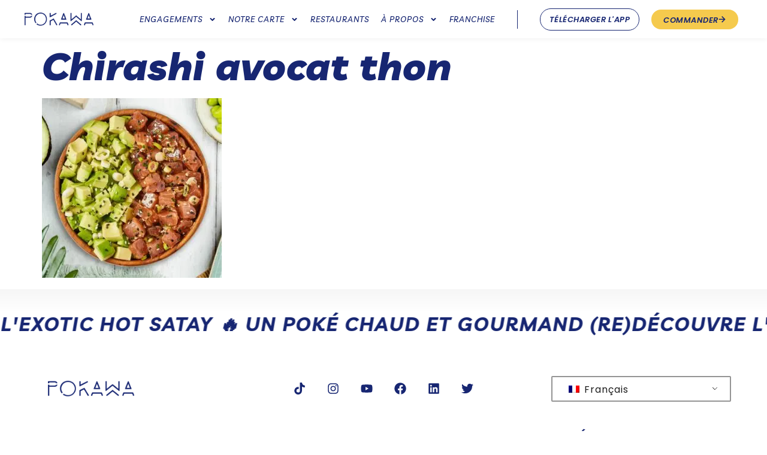

--- FILE ---
content_type: text/html; charset=UTF-8
request_url: https://pokawa.com/fr_fr/chirashi-avocat-thon/
body_size: 25120
content:
<!doctype html>
<html dir="ltr" lang="fr-FR" prefix="og: https://ogp.me/ns#">
<head>
	<meta charset="UTF-8">
	<meta name="viewport" content="width=device-width, initial-scale=1">
	<link rel="profile" href="https://gmpg.org/xfn/11">
	<script>
(function(g,e,o,id,t,a,r,ge,tl,y,s){
g.getElementsByTagName(o)[0].insertAdjacentHTML('afterbegin','<style id="georedirect-O893VopsBP_rhKC4Tz9style">body{opacity:0.0 !important;}</style>');
s=function(){g.getElementById('georedirect-O893VopsBP_rhKC4Tz9style').innerHTML='body{opacity:1.0 !important;}';};
t=g.getElementsByTagName(o)[0];y=g.createElement(e);y.async=true;
y.src='https://g10102301085.co/gr?id=-O893VopsBP_rhKC4Tz9&refurl='+g.referrer+'&winurl='+encodeURIComponent(window.location);
t.parentNode.insertBefore(y,t);y.onerror=function(){s()};
georedirectLoaded="undefined" != typeof georedirectLoaded ? georedirectLoaded:{};
georedirectLoaded['-O893VopsBP_rhKC4Tz9'] = function(redirect){var to=0;if(redirect){to=5000};setTimeout(function(){s();},to)};
setTimeout(function(){s();}, 8000);
})(document,'script','head');
</script><title>Chirashi avocat thon | Pokawa</title>

		<!-- All in One SEO Pro 4.6.6 - aioseo.com -->
		<meta name="robots" content="max-image-preview:large" />
		<meta name="google-site-verification" content="MYfATU9feLDh9Ru1ShZ3I4bq-CaV9deokMNPFiFWmiU" />
		<link rel="canonical" href="https://pokawa.com/fr_fr/chirashi-avocat-thon/" />
		<meta name="generator" content="All in One SEO Pro (AIOSEO) 4.6.6" />
		<meta property="og:locale" content="fr_FR" />
		<meta property="og:site_name" content="Pokawa | Pokebowl en Livraison ou à Emporter" />
		<meta property="og:type" content="article" />
		<meta property="og:title" content="Chirashi avocat thon | Pokawa" />
		<meta property="og:url" content="https://pokawa.com/fr_fr/chirashi-avocat-thon/" />
		<meta property="og:image" content="https://pokawa.com/wp-content/uploads/2022/08/Background-Pokawa.jpeg" />
		<meta property="og:image:secure_url" content="https://pokawa.com/wp-content/uploads/2022/08/Background-Pokawa.jpeg" />
		<meta property="article:published_time" content="2024-02-06T10:04:11+00:00" />
		<meta property="article:modified_time" content="2024-06-27T01:13:48+00:00" />
		<meta property="article:publisher" content="https://www.facebook.com/pokawa/" />
		<meta name="twitter:card" content="summary" />
		<meta name="twitter:site" content="@pokawaworld" />
		<meta name="twitter:title" content="Chirashi avocat thon | Pokawa" />
		<meta name="twitter:creator" content="@pokawaworld" />
		<meta name="twitter:image" content="https://pokawa.com/wp-content/uploads/2022/08/Background-Pokawa.jpeg" />
		<script type="application/ld+json" class="aioseo-schema">
			{"@context":"https:\/\/schema.org","@graph":[{"@type":"BreadcrumbList","@id":"https:\/\/pokawa.com\/fr_fr\/chirashi-avocat-thon\/#breadcrumblist","itemListElement":[{"@type":"ListItem","@id":"https:\/\/pokawa.com\/fr_fr\/#listItem","position":1,"name":"Domicile","item":"https:\/\/pokawa.com\/fr_fr\/","nextItem":"https:\/\/pokawa.com\/fr_fr\/chirashi-avocat-thon\/#listItem"},{"@type":"ListItem","@id":"https:\/\/pokawa.com\/fr_fr\/chirashi-avocat-thon\/#listItem","position":2,"name":"Chirashi avocat thon","previousItem":"https:\/\/pokawa.com\/fr_fr\/#listItem"}]},{"@type":"ItemPage","@id":"https:\/\/pokawa.com\/fr_fr\/chirashi-avocat-thon\/#itempage","url":"https:\/\/pokawa.com\/fr_fr\/chirashi-avocat-thon\/","name":"Chirashi avocat thon | Pokawa","inLanguage":"fr-FR","isPartOf":{"@id":"https:\/\/pokawa.com\/fr_fr\/#website"},"breadcrumb":{"@id":"https:\/\/pokawa.com\/fr_fr\/chirashi-avocat-thon\/#breadcrumblist"},"author":{"@id":"https:\/\/pokawa.com\/fr_fr\/author\/communicationpokawa-com\/#author"},"creator":{"@id":"https:\/\/pokawa.com\/fr_fr\/author\/communicationpokawa-com\/#author"},"datePublished":"2024-02-06T11:04:11+01:00","dateModified":"2024-06-27T03:13:48+02:00"},{"@type":"Organization","@id":"https:\/\/pokawa.com\/fr_fr\/#organization","name":"Pokawa","description":"Pokebowl en Livraison ou \u00e0 Emporter","url":"https:\/\/pokawa.com\/fr_fr\/","logo":{"@type":"ImageObject","url":"https:\/\/pokawa.com\/wp-content\/uploads\/2022\/07\/LOGO-1.png","@id":"https:\/\/pokawa.com\/fr_fr\/chirashi-avocat-thon\/#organizationLogo","width":326,"height":60,"caption":"Logo Pokawa Light"},"image":{"@id":"https:\/\/pokawa.com\/fr_fr\/chirashi-avocat-thon\/#organizationLogo"},"sameAs":["https:\/\/www.facebook.com\/pokawa\/","https:\/\/twitter.com\/pokawaworld","https:\/\/www.instagram.com\/pokawaworld\/","https:\/\/www.youtube.com\/channel\/UCkRQLPokypaJs7WxOjIiM6w","https:\/\/www.linkedin.com\/company\/pokawa\/?originalSubdomain=fr"]},{"@type":"Person","@id":"https:\/\/pokawa.com\/fr_fr\/author\/communicationpokawa-com\/#author","url":"https:\/\/pokawa.com\/fr_fr\/author\/communicationpokawa-com\/","name":"Pokawa","image":{"@type":"ImageObject","@id":"https:\/\/pokawa.com\/fr_fr\/chirashi-avocat-thon\/#authorImage","url":"https:\/\/pokawa.com\/wp-content\/uploads\/2022\/08\/Group-4904-1-96x96.png","width":96,"height":96,"caption":"Pokawa"}},{"@type":"WebPage","@id":"https:\/\/pokawa.com\/fr_fr\/chirashi-avocat-thon\/#webpage","url":"https:\/\/pokawa.com\/fr_fr\/chirashi-avocat-thon\/","name":"Chirashi avocat thon | Pokawa","inLanguage":"fr-FR","isPartOf":{"@id":"https:\/\/pokawa.com\/fr_fr\/#website"},"breadcrumb":{"@id":"https:\/\/pokawa.com\/fr_fr\/chirashi-avocat-thon\/#breadcrumblist"},"author":{"@id":"https:\/\/pokawa.com\/fr_fr\/author\/communicationpokawa-com\/#author"},"creator":{"@id":"https:\/\/pokawa.com\/fr_fr\/author\/communicationpokawa-com\/#author"},"datePublished":"2024-02-06T11:04:11+01:00","dateModified":"2024-06-27T03:13:48+02:00"},{"@type":"WebSite","@id":"https:\/\/pokawa.com\/fr_fr\/#website","url":"https:\/\/pokawa.com\/fr_fr\/","name":"Pokawa","description":"Pokebowl en Livraison ou \u00e0 Emporter","inLanguage":"fr-FR","publisher":{"@id":"https:\/\/pokawa.com\/fr_fr\/#organization"}}]}
		</script>
		<!-- All in One SEO Pro -->

<link rel="alternate" type="application/rss+xml" title="Pokawa &raquo; Flux" href="https://pokawa.com/fr_fr/feed/" />
<link rel="alternate" type="application/rss+xml" title="Pokawa &raquo; Flux des commentaires" href="https://pokawa.com/fr_fr/comments/feed/" />
<script>
window._wpemojiSettings = {"baseUrl":"https:\/\/s.w.org\/images\/core\/emoji\/15.0.3\/72x72\/","ext":".png","svgUrl":"https:\/\/s.w.org\/images\/core\/emoji\/15.0.3\/svg\/","svgExt":".svg","source":{"concatemoji":"https:\/\/pokawa.com\/wp-includes\/js\/wp-emoji-release.min.js?ver=86fc0eb6e9acb243d8839bd60c8872b4"}};
/*! This file is auto-generated */
!function(i,n){var o,s,e;function c(e){try{var t={supportTests:e,timestamp:(new Date).valueOf()};sessionStorage.setItem(o,JSON.stringify(t))}catch(e){}}function p(e,t,n){e.clearRect(0,0,e.canvas.width,e.canvas.height),e.fillText(t,0,0);var t=new Uint32Array(e.getImageData(0,0,e.canvas.width,e.canvas.height).data),r=(e.clearRect(0,0,e.canvas.width,e.canvas.height),e.fillText(n,0,0),new Uint32Array(e.getImageData(0,0,e.canvas.width,e.canvas.height).data));return t.every(function(e,t){return e===r[t]})}function u(e,t,n){switch(t){case"flag":return n(e,"\ud83c\udff3\ufe0f\u200d\u26a7\ufe0f","\ud83c\udff3\ufe0f\u200b\u26a7\ufe0f")?!1:!n(e,"\ud83c\uddfa\ud83c\uddf3","\ud83c\uddfa\u200b\ud83c\uddf3")&&!n(e,"\ud83c\udff4\udb40\udc67\udb40\udc62\udb40\udc65\udb40\udc6e\udb40\udc67\udb40\udc7f","\ud83c\udff4\u200b\udb40\udc67\u200b\udb40\udc62\u200b\udb40\udc65\u200b\udb40\udc6e\u200b\udb40\udc67\u200b\udb40\udc7f");case"emoji":return!n(e,"\ud83d\udc26\u200d\u2b1b","\ud83d\udc26\u200b\u2b1b")}return!1}function f(e,t,n){var r="undefined"!=typeof WorkerGlobalScope&&self instanceof WorkerGlobalScope?new OffscreenCanvas(300,150):i.createElement("canvas"),a=r.getContext("2d",{willReadFrequently:!0}),o=(a.textBaseline="top",a.font="600 32px Arial",{});return e.forEach(function(e){o[e]=t(a,e,n)}),o}function t(e){var t=i.createElement("script");t.src=e,t.defer=!0,i.head.appendChild(t)}"undefined"!=typeof Promise&&(o="wpEmojiSettingsSupports",s=["flag","emoji"],n.supports={everything:!0,everythingExceptFlag:!0},e=new Promise(function(e){i.addEventListener("DOMContentLoaded",e,{once:!0})}),new Promise(function(t){var n=function(){try{var e=JSON.parse(sessionStorage.getItem(o));if("object"==typeof e&&"number"==typeof e.timestamp&&(new Date).valueOf()<e.timestamp+604800&&"object"==typeof e.supportTests)return e.supportTests}catch(e){}return null}();if(!n){if("undefined"!=typeof Worker&&"undefined"!=typeof OffscreenCanvas&&"undefined"!=typeof URL&&URL.createObjectURL&&"undefined"!=typeof Blob)try{var e="postMessage("+f.toString()+"("+[JSON.stringify(s),u.toString(),p.toString()].join(",")+"));",r=new Blob([e],{type:"text/javascript"}),a=new Worker(URL.createObjectURL(r),{name:"wpTestEmojiSupports"});return void(a.onmessage=function(e){c(n=e.data),a.terminate(),t(n)})}catch(e){}c(n=f(s,u,p))}t(n)}).then(function(e){for(var t in e)n.supports[t]=e[t],n.supports.everything=n.supports.everything&&n.supports[t],"flag"!==t&&(n.supports.everythingExceptFlag=n.supports.everythingExceptFlag&&n.supports[t]);n.supports.everythingExceptFlag=n.supports.everythingExceptFlag&&!n.supports.flag,n.DOMReady=!1,n.readyCallback=function(){n.DOMReady=!0}}).then(function(){return e}).then(function(){var e;n.supports.everything||(n.readyCallback(),(e=n.source||{}).concatemoji?t(e.concatemoji):e.wpemoji&&e.twemoji&&(t(e.twemoji),t(e.wpemoji)))}))}((window,document),window._wpemojiSettings);
</script>
<link rel='stylesheet' id='sbi_styles-css' href='https://pokawa.com/wp-content/plugins/instagram-feed/css/sbi-styles.min.css?ver=6.4.3' media='all' />
<style id='wp-emoji-styles-inline-css'>

	img.wp-smiley, img.emoji {
		display: inline !important;
		border: none !important;
		box-shadow: none !important;
		height: 1em !important;
		width: 1em !important;
		margin: 0 0.07em !important;
		vertical-align: -0.1em !important;
		background: none !important;
		padding: 0 !important;
	}
</style>
<link rel='stylesheet' id='wp-block-library-css' href='https://pokawa.com/wp-includes/css/dist/block-library/style.min.css?ver=86fc0eb6e9acb243d8839bd60c8872b4' media='all' />
<style id='pdfemb-pdf-embedder-viewer-style-inline-css'>
.wp-block-pdfemb-pdf-embedder-viewer{max-width:none}

</style>
<style id='classic-theme-styles-inline-css'>
/*! This file is auto-generated */
.wp-block-button__link{color:#fff;background-color:#32373c;border-radius:9999px;box-shadow:none;text-decoration:none;padding:calc(.667em + 2px) calc(1.333em + 2px);font-size:1.125em}.wp-block-file__button{background:#32373c;color:#fff;text-decoration:none}
</style>
<style id='global-styles-inline-css'>
body{--wp--preset--color--black: #000000;--wp--preset--color--cyan-bluish-gray: #abb8c3;--wp--preset--color--white: #ffffff;--wp--preset--color--pale-pink: #f78da7;--wp--preset--color--vivid-red: #cf2e2e;--wp--preset--color--luminous-vivid-orange: #ff6900;--wp--preset--color--luminous-vivid-amber: #fcb900;--wp--preset--color--light-green-cyan: #7bdcb5;--wp--preset--color--vivid-green-cyan: #00d084;--wp--preset--color--pale-cyan-blue: #8ed1fc;--wp--preset--color--vivid-cyan-blue: #0693e3;--wp--preset--color--vivid-purple: #9b51e0;--wp--preset--gradient--vivid-cyan-blue-to-vivid-purple: linear-gradient(135deg,rgba(6,147,227,1) 0%,rgb(155,81,224) 100%);--wp--preset--gradient--light-green-cyan-to-vivid-green-cyan: linear-gradient(135deg,rgb(122,220,180) 0%,rgb(0,208,130) 100%);--wp--preset--gradient--luminous-vivid-amber-to-luminous-vivid-orange: linear-gradient(135deg,rgba(252,185,0,1) 0%,rgba(255,105,0,1) 100%);--wp--preset--gradient--luminous-vivid-orange-to-vivid-red: linear-gradient(135deg,rgba(255,105,0,1) 0%,rgb(207,46,46) 100%);--wp--preset--gradient--very-light-gray-to-cyan-bluish-gray: linear-gradient(135deg,rgb(238,238,238) 0%,rgb(169,184,195) 100%);--wp--preset--gradient--cool-to-warm-spectrum: linear-gradient(135deg,rgb(74,234,220) 0%,rgb(151,120,209) 20%,rgb(207,42,186) 40%,rgb(238,44,130) 60%,rgb(251,105,98) 80%,rgb(254,248,76) 100%);--wp--preset--gradient--blush-light-purple: linear-gradient(135deg,rgb(255,206,236) 0%,rgb(152,150,240) 100%);--wp--preset--gradient--blush-bordeaux: linear-gradient(135deg,rgb(254,205,165) 0%,rgb(254,45,45) 50%,rgb(107,0,62) 100%);--wp--preset--gradient--luminous-dusk: linear-gradient(135deg,rgb(255,203,112) 0%,rgb(199,81,192) 50%,rgb(65,88,208) 100%);--wp--preset--gradient--pale-ocean: linear-gradient(135deg,rgb(255,245,203) 0%,rgb(182,227,212) 50%,rgb(51,167,181) 100%);--wp--preset--gradient--electric-grass: linear-gradient(135deg,rgb(202,248,128) 0%,rgb(113,206,126) 100%);--wp--preset--gradient--midnight: linear-gradient(135deg,rgb(2,3,129) 0%,rgb(40,116,252) 100%);--wp--preset--font-size--small: 13px;--wp--preset--font-size--medium: 20px;--wp--preset--font-size--large: 36px;--wp--preset--font-size--x-large: 42px;--wp--preset--spacing--20: 0.44rem;--wp--preset--spacing--30: 0.67rem;--wp--preset--spacing--40: 1rem;--wp--preset--spacing--50: 1.5rem;--wp--preset--spacing--60: 2.25rem;--wp--preset--spacing--70: 3.38rem;--wp--preset--spacing--80: 5.06rem;--wp--preset--shadow--natural: 6px 6px 9px rgba(0, 0, 0, 0.2);--wp--preset--shadow--deep: 12px 12px 50px rgba(0, 0, 0, 0.4);--wp--preset--shadow--sharp: 6px 6px 0px rgba(0, 0, 0, 0.2);--wp--preset--shadow--outlined: 6px 6px 0px -3px rgba(255, 255, 255, 1), 6px 6px rgba(0, 0, 0, 1);--wp--preset--shadow--crisp: 6px 6px 0px rgba(0, 0, 0, 1);}:where(.is-layout-flex){gap: 0.5em;}:where(.is-layout-grid){gap: 0.5em;}body .is-layout-flex{display: flex;}body .is-layout-flex{flex-wrap: wrap;align-items: center;}body .is-layout-flex > *{margin: 0;}body .is-layout-grid{display: grid;}body .is-layout-grid > *{margin: 0;}:where(.wp-block-columns.is-layout-flex){gap: 2em;}:where(.wp-block-columns.is-layout-grid){gap: 2em;}:where(.wp-block-post-template.is-layout-flex){gap: 1.25em;}:where(.wp-block-post-template.is-layout-grid){gap: 1.25em;}.has-black-color{color: var(--wp--preset--color--black) !important;}.has-cyan-bluish-gray-color{color: var(--wp--preset--color--cyan-bluish-gray) !important;}.has-white-color{color: var(--wp--preset--color--white) !important;}.has-pale-pink-color{color: var(--wp--preset--color--pale-pink) !important;}.has-vivid-red-color{color: var(--wp--preset--color--vivid-red) !important;}.has-luminous-vivid-orange-color{color: var(--wp--preset--color--luminous-vivid-orange) !important;}.has-luminous-vivid-amber-color{color: var(--wp--preset--color--luminous-vivid-amber) !important;}.has-light-green-cyan-color{color: var(--wp--preset--color--light-green-cyan) !important;}.has-vivid-green-cyan-color{color: var(--wp--preset--color--vivid-green-cyan) !important;}.has-pale-cyan-blue-color{color: var(--wp--preset--color--pale-cyan-blue) !important;}.has-vivid-cyan-blue-color{color: var(--wp--preset--color--vivid-cyan-blue) !important;}.has-vivid-purple-color{color: var(--wp--preset--color--vivid-purple) !important;}.has-black-background-color{background-color: var(--wp--preset--color--black) !important;}.has-cyan-bluish-gray-background-color{background-color: var(--wp--preset--color--cyan-bluish-gray) !important;}.has-white-background-color{background-color: var(--wp--preset--color--white) !important;}.has-pale-pink-background-color{background-color: var(--wp--preset--color--pale-pink) !important;}.has-vivid-red-background-color{background-color: var(--wp--preset--color--vivid-red) !important;}.has-luminous-vivid-orange-background-color{background-color: var(--wp--preset--color--luminous-vivid-orange) !important;}.has-luminous-vivid-amber-background-color{background-color: var(--wp--preset--color--luminous-vivid-amber) !important;}.has-light-green-cyan-background-color{background-color: var(--wp--preset--color--light-green-cyan) !important;}.has-vivid-green-cyan-background-color{background-color: var(--wp--preset--color--vivid-green-cyan) !important;}.has-pale-cyan-blue-background-color{background-color: var(--wp--preset--color--pale-cyan-blue) !important;}.has-vivid-cyan-blue-background-color{background-color: var(--wp--preset--color--vivid-cyan-blue) !important;}.has-vivid-purple-background-color{background-color: var(--wp--preset--color--vivid-purple) !important;}.has-black-border-color{border-color: var(--wp--preset--color--black) !important;}.has-cyan-bluish-gray-border-color{border-color: var(--wp--preset--color--cyan-bluish-gray) !important;}.has-white-border-color{border-color: var(--wp--preset--color--white) !important;}.has-pale-pink-border-color{border-color: var(--wp--preset--color--pale-pink) !important;}.has-vivid-red-border-color{border-color: var(--wp--preset--color--vivid-red) !important;}.has-luminous-vivid-orange-border-color{border-color: var(--wp--preset--color--luminous-vivid-orange) !important;}.has-luminous-vivid-amber-border-color{border-color: var(--wp--preset--color--luminous-vivid-amber) !important;}.has-light-green-cyan-border-color{border-color: var(--wp--preset--color--light-green-cyan) !important;}.has-vivid-green-cyan-border-color{border-color: var(--wp--preset--color--vivid-green-cyan) !important;}.has-pale-cyan-blue-border-color{border-color: var(--wp--preset--color--pale-cyan-blue) !important;}.has-vivid-cyan-blue-border-color{border-color: var(--wp--preset--color--vivid-cyan-blue) !important;}.has-vivid-purple-border-color{border-color: var(--wp--preset--color--vivid-purple) !important;}.has-vivid-cyan-blue-to-vivid-purple-gradient-background{background: var(--wp--preset--gradient--vivid-cyan-blue-to-vivid-purple) !important;}.has-light-green-cyan-to-vivid-green-cyan-gradient-background{background: var(--wp--preset--gradient--light-green-cyan-to-vivid-green-cyan) !important;}.has-luminous-vivid-amber-to-luminous-vivid-orange-gradient-background{background: var(--wp--preset--gradient--luminous-vivid-amber-to-luminous-vivid-orange) !important;}.has-luminous-vivid-orange-to-vivid-red-gradient-background{background: var(--wp--preset--gradient--luminous-vivid-orange-to-vivid-red) !important;}.has-very-light-gray-to-cyan-bluish-gray-gradient-background{background: var(--wp--preset--gradient--very-light-gray-to-cyan-bluish-gray) !important;}.has-cool-to-warm-spectrum-gradient-background{background: var(--wp--preset--gradient--cool-to-warm-spectrum) !important;}.has-blush-light-purple-gradient-background{background: var(--wp--preset--gradient--blush-light-purple) !important;}.has-blush-bordeaux-gradient-background{background: var(--wp--preset--gradient--blush-bordeaux) !important;}.has-luminous-dusk-gradient-background{background: var(--wp--preset--gradient--luminous-dusk) !important;}.has-pale-ocean-gradient-background{background: var(--wp--preset--gradient--pale-ocean) !important;}.has-electric-grass-gradient-background{background: var(--wp--preset--gradient--electric-grass) !important;}.has-midnight-gradient-background{background: var(--wp--preset--gradient--midnight) !important;}.has-small-font-size{font-size: var(--wp--preset--font-size--small) !important;}.has-medium-font-size{font-size: var(--wp--preset--font-size--medium) !important;}.has-large-font-size{font-size: var(--wp--preset--font-size--large) !important;}.has-x-large-font-size{font-size: var(--wp--preset--font-size--x-large) !important;}
.wp-block-navigation a:where(:not(.wp-element-button)){color: inherit;}
:where(.wp-block-post-template.is-layout-flex){gap: 1.25em;}:where(.wp-block-post-template.is-layout-grid){gap: 1.25em;}
:where(.wp-block-columns.is-layout-flex){gap: 2em;}:where(.wp-block-columns.is-layout-grid){gap: 2em;}
.wp-block-pullquote{font-size: 1.5em;line-height: 1.6;}
</style>
<link rel='stylesheet' id='trp-language-switcher-style-css' href='https://pokawa.com/wp-content/plugins/translatepress-multilingual/assets/css/trp-language-switcher.css?ver=2.8.1' media='all' />
<link rel='stylesheet' id='trp-popup-style-css' href='https://pokawa.com/wp-content/plugins/translatepress-developer/add-ons-pro/automatic-language-detection/assets/css/trp-popup.css?ver=86fc0eb6e9acb243d8839bd60c8872b4' media='all' />
<link rel='stylesheet' id='hello-elementor-css' href='https://pokawa.com/wp-content/themes/hello-elementor/style.min.css?ver=3.1.0' media='all' />
<link rel='stylesheet' id='hello-elementor-theme-style-css' href='https://pokawa.com/wp-content/themes/hello-elementor/theme.min.css?ver=3.1.0' media='all' />
<link rel='stylesheet' id='hello-elementor-header-footer-css' href='https://pokawa.com/wp-content/themes/hello-elementor/header-footer.min.css?ver=3.1.0' media='all' />
<link rel='stylesheet' id='elementor-frontend-css' href='https://pokawa.com/wp-content/plugins/elementor/assets/css/frontend-lite.min.css?ver=3.22.3' media='all' />
<link rel='stylesheet' id='elementor-post-5-css' href='https://pokawa.com/wp-content/uploads/elementor/css/post-5.css?ver=1726065573' media='all' />
<link rel='stylesheet' id='swiper-css' href='https://pokawa.com/wp-content/plugins/elementor/assets/lib/swiper/v8/css/swiper.min.css?ver=8.4.5' media='all' />
<link rel='stylesheet' id='elementor-pro-css' href='https://pokawa.com/wp-content/plugins/elementor-pro/assets/css/frontend-lite.min.css?ver=3.22.1' media='all' />
<link rel='stylesheet' id='sbistyles-css' href='https://pokawa.com/wp-content/plugins/instagram-feed/css/sbi-styles.min.css?ver=6.4.3' media='all' />
<link rel='stylesheet' id='elementor-global-css' href='https://pokawa.com/wp-content/uploads/elementor/css/global.css?ver=1726065573' media='all' />
<link rel='stylesheet' id='elementor-post-4449-css' href='https://pokawa.com/wp-content/uploads/elementor/css/post-4449.css?ver=1726065573' media='all' />
<link rel='stylesheet' id='elementor-post-36-css' href='https://pokawa.com/wp-content/uploads/elementor/css/post-36.css?ver=1764582445' media='all' />
<link rel='stylesheet' id='elementor-post-12633-css' href='https://pokawa.com/wp-content/uploads/elementor/css/post-12633.css?ver=1751383182' media='all' />
<link rel='stylesheet' id='ecs-styles-css' href='https://pokawa.com/wp-content/plugins/ele-custom-skin/assets/css/ecs-style.css?ver=3.1.9' media='all' />
<link rel='stylesheet' id='elementor-post-587-css' href='https://pokawa.com/wp-content/uploads/elementor/css/post-587.css?ver=1659446501' media='all' />
<link rel='stylesheet' id='elementor-post-735-css' href='https://pokawa.com/wp-content/uploads/elementor/css/post-735.css?ver=1660559454' media='all' />
<link rel='stylesheet' id='elementor-post-975-css' href='https://pokawa.com/wp-content/uploads/elementor/css/post-975.css?ver=1674820024' media='all' />
<link rel='stylesheet' id='elementor-post-1200-css' href='https://pokawa.com/wp-content/uploads/elementor/css/post-1200.css?ver=1672658358' media='all' />
<link rel='stylesheet' id='elementor-post-1272-css' href='https://pokawa.com/wp-content/uploads/elementor/css/post-1272.css?ver=1680173513' media='all' />
<link rel='stylesheet' id='elementor-post-2868-css' href='https://pokawa.com/wp-content/uploads/elementor/css/post-2868.css?ver=1659463151' media='all' />
<link rel='stylesheet' id='elementor-post-3460-css' href='https://pokawa.com/wp-content/uploads/elementor/css/post-3460.css?ver=1661186482' media='all' />
<link rel='stylesheet' id='elementor-post-4742-css' href='https://pokawa.com/wp-content/uploads/elementor/css/post-4742.css?ver=1661158097' media='all' />
<link rel='stylesheet' id='google-fonts-1-css' href='https://fonts.googleapis.com/css?family=Livvic%3A100%2C100italic%2C200%2C200italic%2C300%2C300italic%2C400%2C400italic%2C500%2C500italic%2C600%2C600italic%2C700%2C700italic%2C800%2C800italic%2C900%2C900italic%7CPoppins%3A100%2C100italic%2C200%2C200italic%2C300%2C300italic%2C400%2C400italic%2C500%2C500italic%2C600%2C600italic%2C700%2C700italic%2C800%2C800italic%2C900%2C900italic%7CMontserrat%3A100%2C100italic%2C200%2C200italic%2C300%2C300italic%2C400%2C400italic%2C500%2C500italic%2C600%2C600italic%2C700%2C700italic%2C800%2C800italic%2C900%2C900italic&#038;display=auto&#038;ver=86fc0eb6e9acb243d8839bd60c8872b4' media='all' />
<link rel="preconnect" href="https://fonts.gstatic.com/" crossorigin><script src="https://pokawa.com/wp-includes/js/jquery/jquery.min.js?ver=3.7.1" id="jquery-core-js"></script>
<script src="https://pokawa.com/wp-includes/js/jquery/jquery-migrate.min.js?ver=3.4.1" id="jquery-migrate-js"></script>
<script id="trp-language-cookie-js-extra">
var trp_language_cookie_data = {"abs_home":"https:\/\/pokawa.com","url_slugs":{"fr_FR":"fr_fr","en_GB":"en","es_ES":"es","ca":"ca"},"cookie_name":"trp_language","cookie_age":"30","cookie_path":"\/","default_language":"fr_FR","publish_languages":["fr_FR","en_GB","es_ES"],"trp_ald_ajax_url":"https:\/\/pokawa.com\/wp-content\/plugins\/translatepress-developer\/add-ons-pro\/automatic-language-detection\/includes\/trp-ald-ajax.php","detection_method":"browser-ip","popup_option":"popup","popup_type":"hello_bar","popup_textarea":"We've detected you might be speaking a different language. Do you want to change to:","popup_textarea_change_button":"Change Language","popup_textarea_close_button":"Close and do not switch language","iso_codes":{"fr_FR":"fr","en_GB":"en","es_ES":"es","en_US":"en"},"language_urls":{"fr_FR":"https:\/\/pokawa.com\/fr_fr\/chirashi-avocat-thon\/","en_GB":"https:\/\/pokawa.com\/en\/chirashi-avocat-thon\/","es_ES":"https:\/\/pokawa.com\/es\/chirashi-avocat-thon\/"},"english_name":{"fr_FR":"Fran\u00e7ais","en_GB":"English (UK)","es_ES":"Espa\u00f1ol"},"is_iphone_user_check":""};
</script>
<script src="https://pokawa.com/wp-content/plugins/translatepress-developer/add-ons-pro/automatic-language-detection/assets/js/trp-language-cookie.js?ver=1.1.1" id="trp-language-cookie-js"></script>
<script id="ecs_ajax_load-js-extra">
var ecs_ajax_params = {"ajaxurl":"https:\/\/pokawa.com\/wp-admin\/admin-ajax.php","posts":"{\"page\":0,\"pagename\":\"chirashi-avocat-thon\",\"error\":\"\",\"m\":\"\",\"p\":9436,\"post_parent\":\"\",\"subpost\":\"\",\"subpost_id\":\"\",\"attachment\":\"\",\"attachment_id\":9436,\"name\":\"chirashi-avocat-thon\",\"page_id\":0,\"second\":\"\",\"minute\":\"\",\"hour\":\"\",\"day\":0,\"monthnum\":0,\"year\":0,\"w\":0,\"category_name\":\"\",\"tag\":\"\",\"cat\":\"\",\"tag_id\":\"\",\"author\":\"\",\"author_name\":\"\",\"feed\":\"\",\"tb\":\"\",\"paged\":0,\"meta_key\":\"\",\"meta_value\":\"\",\"preview\":\"\",\"s\":\"\",\"sentence\":\"\",\"title\":\"\",\"fields\":\"\",\"menu_order\":\"\",\"embed\":\"\",\"category__in\":[],\"category__not_in\":[],\"category__and\":[],\"post__in\":[],\"post__not_in\":[],\"post_name__in\":[],\"tag__in\":[],\"tag__not_in\":[],\"tag__and\":[],\"tag_slug__in\":[],\"tag_slug__and\":[],\"post_parent__in\":[],\"post_parent__not_in\":[],\"author__in\":[],\"author__not_in\":[],\"search_columns\":[],\"post_type\":\"attachment\",\"ignore_sticky_posts\":false,\"suppress_filters\":false,\"cache_results\":true,\"update_post_term_cache\":true,\"update_menu_item_cache\":false,\"lazy_load_term_meta\":true,\"update_post_meta_cache\":true,\"posts_per_page\":10,\"nopaging\":false,\"comments_per_page\":\"50\",\"no_found_rows\":false,\"order\":\"DESC\"}"};
</script>
<script src="https://pokawa.com/wp-content/plugins/ele-custom-skin/assets/js/ecs_ajax_pagination.js?ver=3.1.9" id="ecs_ajax_load-js"></script>
<script src="https://pokawa.com/wp-content/plugins/ele-custom-skin/assets/js/ecs.js?ver=3.1.9" id="ecs-script-js"></script>
<link rel="https://api.w.org/" href="https://pokawa.com/fr_fr/wp-json/" /><link rel="alternate" type="application/json" href="https://pokawa.com/fr_fr/wp-json/wp/v2/media/9436" /><link rel="EditURI" type="application/rsd+xml" title="RSD" href="https://pokawa.com/xmlrpc.php?rsd" />

<link rel='shortlink' href='https://pokawa.com/fr_fr/?p=9436' />
<link rel="alternate" type="application/json+oembed" href="https://pokawa.com/fr_fr/wp-json/oembed/1.0/embed?url=https%3A%2F%2Fpokawa.com%2Ffr_fr%2Fchirashi-avocat-thon%2F" />
<link rel="alternate" type="text/xml+oembed" href="https://pokawa.com/fr_fr/wp-json/oembed/1.0/embed?url=https%3A%2F%2Fpokawa.com%2Ffr_fr%2Fchirashi-avocat-thon%2F&#038;format=xml" />
<link rel="alternate" hreflang="fr-FR" href="https://pokawa.com/fr_fr/chirashi-avocat-thon/"/>
<link rel="alternate" hreflang="en-GB" href="https://pokawa.com/en/chirashi-avocat-thon/"/>
<link rel="alternate" hreflang="es-ES" href="https://pokawa.com/es/chirashi-avocat-thon/"/>
<link rel="alternate" hreflang="fr" href="https://pokawa.com/fr_fr/chirashi-avocat-thon/"/>
<link rel="alternate" hreflang="en" href="https://pokawa.com/en/chirashi-avocat-thon/"/>
<link rel="alternate" hreflang="es" href="https://pokawa.com/es/chirashi-avocat-thon/"/>
<meta name="generator" content="Elementor 3.22.3; features: e_optimized_assets_loading, e_optimized_css_loading, e_font_icon_svg, additional_custom_breakpoints; settings: css_print_method-external, google_font-enabled, font_display-auto">
<!-- Google Tag Manager -->
<script>(function(w,d,s,l,i){w[l]=w[l]||[];w[l].push({'gtm.start':
new Date().getTime(),event:'gtm.js'});var f=d.getElementsByTagName(s)[0],
j=d.createElement(s),dl=l!='dataLayer'?'&l='+l:'';j.async=true;j.src=
'https://www.googletagmanager.com/gtm.js?id='+i+dl;f.parentNode.insertBefore(j,f);
})(window,document,'script','dataLayer','GTM-5WPRB6P');</script>
<!-- End Google Tag Manager -->
<!-- GetResponse Analytics -->
  <script type="text/javascript">
      
  (function(m, o, n, t, e, r, _){
          m['__GetResponseAnalyticsObject'] = e;m[e] = m[e] || function() {(m[e].q = m[e].q || []).push(arguments)};
          r = o.createElement(n);_ = o.getElementsByTagName(n)[0];r.async = 1;r.src = t;r.setAttribute('crossorigin', 'use-credentials');_.parentNode .insertBefore(r, _);
      })(window, document, 'script', 'https://news.pokawa-aloha.com/script/dfa1daa8-35a9-49f3-9461-b18a2216ffb5/ga.js', 'GrTracking');


  </script>
  <!-- End GetResponse Analytics -->
<script src="//cdn.co-buying.com/embedding.min.js"></script>
<meta property="og:url" content="https://{{market_domain}}/iaf/{{campaign_slug}}/og"/>
 <meta name="p:domain_verify" content="48e4ed2f0194644ec8718e68d9dac6e9"/>
<!-- Google Tag Manager -->
<script>(function(w,d,s,l,i){w[l]=w[l]||[];w[l].push({'gtm.start':
new Date().getTime(),event:'gtm.js'});var f=d.getElementsByTagName(s)[0],
j=d.createElement(s),dl=l!='dataLayer'?'&l='+l:'';j.async=true;j.src=
'https://www.googletagmanager.com/gtm.js?id='+i+dl;f.parentNode.insertBefore(j,f);
})(window,document,'script','dataLayer','GTM-NBC5PZ79');</script>
<!-- End Google Tag Manager -->
<!-- Début du script du SDK Kimple --><script type="text/javascript">(function(){window.kx=window.kx || function(){(kx.q=kx.q||[]).push(arguments)};kx.l = +new Date;var k=document.createElement('script'); k.id ='k-jssdk';k.type='text/javascript';k.async=true;k.src=' https://kx1.co/sdk.js?v=1.10&apiKey=9axbXmNoKW3NKPMEqD4W&t=1746625720';var s=document.getElementsByTagName('script')[0];if(document.getElementById( k.id )){return;}s.parentNode.insertBefore(k,s);})();</script><!-- Fin du script Kimple SDK -->
<script>
    (function (w, d, s, o, f, js, fjs) {
        w[o] = w[o] || function () { (w[o].q = w[o].q || []).push(arguments) };
        js = d.createElement(s), fjs = d.getElementsByTagName(s)[0];
        js.id = o; js.src = f; js.async = 1; fjs.parentNode.insertBefore(js, fjs);
    }(window, document, 'script', '_hw', 'https://lead.myli.io/my/widget/251-N2Y2ZjdlNDk0OTIxOTg5MzY3YjFmZG/widget.js'));
    _hw('init', { debug: true });
</script>
<link rel="icon" href="https://pokawa.com/wp-content/uploads/2023/11/cropped-1682004115255-1-32x32.webp" sizes="32x32" />
<link rel="icon" href="https://pokawa.com/wp-content/uploads/2023/11/cropped-1682004115255-1-192x192.webp" sizes="192x192" />
<link rel="apple-touch-icon" href="https://pokawa.com/wp-content/uploads/2023/11/cropped-1682004115255-1-180x180.webp" />
<meta name="msapplication-TileImage" content="https://pokawa.com/wp-content/uploads/2023/11/cropped-1682004115255-1-270x270.webp" />
		<style id="wp-custom-css">
			/* Home - Menu Tabs active */

.elementor-75 .elementor-element.elementor-element-487f3cc .elementor-tab-title.elementor-active, .elementor-75 .elementor-element.elementor-element-487f3cc .elementor-tab-title.elementor-active a{
	border:2px solid;
	border-radius:150px;
	border-color:#172672!important;
	background-color: #172672;
	color: #fff!important;
	text-align:center;
}

/* Home - Menu Tabs */

.elementor-75 .elementor-element.elementor-element-487f3cc .elementor-tab-title{
	border:1px solid!important;
	border-radius:150px;
	padding:1% 2% 1% 2%;
	margin:3% 1% 2% 2%;
	text-align:center;
}

/* Menu - Mobile Tabs inline */

@media (min-width: 320px) {
  #m-tabs .elementor-tabs-wrapper {
    display: flex;
        flex-direction: row;
  }
}
@media (min-width: 320px) {
  #m-tabs .elementor-tab-mobile-title {
    display: none;
  }
}

/* Menu - Mobile Tabs active */

.elementor-1200 .elementor-element.elementor-element-30ea396 .elementor-tab-title.elementor-active, .elementor-1200 .elementor-element.elementor-element-30ea396 .elementor-tab-title.elementor-active a a{
	border:2px solid;
	border-color:#172672!important;
	background-color: #172672;
	text-align:center;
}

.elementor-1200 .elementor-element.elementor-element-b39825d .elementor-tab-title.elementor-active, .elementor-1200 .elementor-element.elementor-element-b39825d .elementor-tab-title.elementor-active a{
	border:2px solid;
	border-color:#172672!important;
	background-color: #172672;
	text-align:center;
}

/* Menu - Mobile Tabs */

.elementor-1200 .elementor-element.elementor-element-30ea396 .elementor-tab-title{
	border:1px solid!important;
	text-align:center;
	margin-right:3%!important;
	border-radius:50px;
	padding:20px 25px!important;
	width:100%!important;
}

.elementor-1200 .elementor-element.elementor-element-b39825d .elementor-tab-title{
	border:1px solid!important;
	text-align:center;
	margin-right:3%!important;
	border-radius:50px;
	padding:20px 25px!important;
	width:100%!important;
}

/* Tabs - padding */

.elementor-widget-tabs .elementor-tab-content{
	padding:8px!important;
}

/* Inative-btn */

.inactive-btn {
    pointer-events: none;
}

/* Smash-Ballon */

#sb_instagram .sbi_photo {
	border-radius:5%;
}

/* Menu Mobile*/
.elementor-2017 .elementor-element.elementor-element-91cb187 .elementor-divider{
	max-width:75%;
	margin:auto
}

.elementor-2017 .elementor-element.elementor-element-54b21cb .elementor-button{
	padding:10px 20px 10px 20px;
	font-size:20px!important;
}

.elementor-2017 .elementor-element.elementor-element-59fb35e .elementor-button{
	font-size:20px!important;
	border-style:none!important;
	border-bottom:1px solid!important;
	padding: 8px 0px 3px 0px
}

/* Copyright */

.copyright a {
    color:#fff!important;
}


/* Complianz */

#cmplz-manage-consent .cmplz-manage-consent{
	display:none
}

.elementor-nav-menu--dropdown.elementor-nav-menu__container .elementor-sub-item{
	font-weight:500!important;
	font-size:14px!important;
	font-family:poppins!important;
	font-style:normal!important;
}		</style>
		</head>
<body data-rsssl=1 class="attachment attachment-template-default single single-attachment postid-9436 attachmentid-9436 attachment-webp wp-custom-logo translatepress-fr_FR elementor-default elementor-kit-5">

<!-- Google Tag Manager (noscript) -->
<noscript><iframe src="https://www.googletagmanager.com/ns.html?id=GTM-5WPRB6P"
height="0" width="0" style="display:none;visibility:hidden"></iframe></noscript>
<!-- End Google Tag Manager (noscript) -->
<div id="bp_error" style="display: none;">Sorry, something went wrong</div>
<div id="bp_div"></div>

<a class="skip-link screen-reader-text" href="#content">Aller au contenu</a>

		<div data-elementor-type="header" data-elementor-id="4449" class="elementor elementor-4449 elementor-location-header" data-elementor-post-type="elementor_library">
					<section class="elementor-section elementor-top-section elementor-element elementor-element-10f8e18d elementor-section-full_width elementor-section-height-min-height elementor-hidden-tablet elementor-hidden-mobile elementor-section-height-default elementor-section-items-middle" data-id="10f8e18d" data-element_type="section" data-settings="{&quot;background_background&quot;:&quot;classic&quot;,&quot;sticky&quot;:&quot;top&quot;,&quot;sticky_on&quot;:[&quot;desktop&quot;,&quot;tablet&quot;,&quot;mobile&quot;],&quot;sticky_offset&quot;:0,&quot;sticky_effects_offset&quot;:0}">
						<div class="elementor-container elementor-column-gap-default">
					<div class="elementor-column elementor-col-20 elementor-top-column elementor-element elementor-element-3cfa556b" data-id="3cfa556b" data-element_type="column">
			<div class="elementor-widget-wrap elementor-element-populated">
						<div class="elementor-element elementor-element-2d6896c0 elementor-widget elementor-widget-image" data-id="2d6896c0" data-element_type="widget" data-widget_type="image.default">
				<div class="elementor-widget-container">
			<style>/*! elementor - v3.22.0 - 26-06-2024 */
.elementor-widget-image{text-align:center}.elementor-widget-image a{display:inline-block}.elementor-widget-image a img[src$=".svg"]{width:48px}.elementor-widget-image img{vertical-align:middle;display:inline-block}</style>											<a href="/">
							<img width="326" height="60" src="https://pokawa.com/wp-content/uploads/2022/07/LOGO-1.png" class="attachment-large size-large wp-image-4436" alt="Logo Pokawa Light" srcset="https://pokawa.com/wp-content/uploads/2022/07/LOGO-1.png 326w, https://pokawa.com/wp-content/uploads/2022/07/LOGO-1-300x55.webp 300w" sizes="(max-width: 326px) 100vw, 326px" title="Logo Pokawa Light | Pokawa" />								</a>
													</div>
				</div>
					</div>
		</div>
				<div class="elementor-column elementor-col-20 elementor-top-column elementor-element elementor-element-634d8630" data-id="634d8630" data-element_type="column">
			<div class="elementor-widget-wrap elementor-element-populated">
						<div class="elementor-element elementor-element-40577ae2 elementor-nav-menu__align-end elementor-nav-menu--stretch elementor-nav-menu--dropdown-tablet elementor-nav-menu__text-align-aside elementor-nav-menu--toggle elementor-nav-menu--burger elementor-widget elementor-widget-nav-menu" data-id="40577ae2" data-element_type="widget" data-settings="{&quot;full_width&quot;:&quot;stretch&quot;, &quot;submenu_icon&quot;:{&quot;value&quot;:&quot;&lt;svg class=\&quot;e-font-icon-svg e-fas-angle-down\&quot; viewBox=\&quot;0 0 320 512\&quot; xmlns=\&quot;http:\/\/www.w3.org\/2000\/svg\&quot;&gt;&lt;path d=\&quot;M143 352.3L7 216.3c-9.4-9.4-9.4-24.6 0-33.9l22.6-22.6c9.4-9.4 24.6-9.4 33.9 0l96.4 96.4 96.4-96.4c9.4-9.4 24.6-9.4 33.9 0l22.6 22.6c9.4 9.4 9.4 24.6 0 33.9l-136 136c-9.2 9.4-24.4 9.4-33.8 0z\&quot;&gt;&lt;\/path&gt;&lt;\/svg&gt;&quot;, &quot;library&quot;:&quot;fa-solid&quot;}, &quot;layout&quot;:&quot;horizontal&quot;, &quot;toggle&quot;:&quot;burger&quot;}" data-widget_type="nav-menu.default">
				<div class="elementor-widget-container">
			<link rel="stylesheet" href="https://pokawa.com/wp-content/plugins/elementor-pro/assets/css/widget-nav-menu.min.css">			<nav class="elementor-nav-menu--main elementor-nav-menu__container elementor-nav-menu--layout-horizontal e--pointer-none">
				<ul id="menu-1-40577ae2" class="elementor-nav-menu"><li class="menu-item menu-item-type-custom menu-item-object-custom menu-item-has-children menu-item-12181"><a href="#" class="elementor-item elementor-item-anchor">Engagements</a>
<ul class="sub-menu elementor-nav-menu--dropdown">
	<li class="menu-item menu-item-type-post_type menu-item-object-page menu-item-12182"><a href="https://pokawa.com/fr_fr/durabilite-et-responsabilite/" class="elementor-sub-item">Durabilité et Responsabilité</a></li>
	<li class="menu-item menu-item-type-post_type menu-item-object-page menu-item-12183"><a href="https://pokawa.com/fr_fr/qualite-produit/" class="elementor-sub-item">Qualité Produit</a></li>
	<li class="menu-item menu-item-type-post_type menu-item-object-page menu-item-12184"><a href="https://pokawa.com/fr_fr/actions-environnementales/" class="elementor-sub-item">Actions Environnementales</a></li>
	<li class="menu-item menu-item-type-post_type menu-item-object-page menu-item-12186"><a href="https://pokawa.com/fr_fr/nos-equipes/" class="elementor-sub-item">Nos Équipes</a></li>
	<li class="menu-item menu-item-type-post_type menu-item-object-page menu-item-12185"><a href="https://pokawa.com/fr_fr/notre-rapport-rse/" class="elementor-sub-item">Notre Rapport RSE</a></li>
</ul>
</li>
<li class="menu-item menu-item-type-post_type menu-item-object-page menu-item-has-children menu-item-3330"><a href="https://pokawa.com/fr_fr/notre-carte/" class="elementor-item">Notre carte</a>
<ul class="sub-menu elementor-nav-menu--dropdown">
	<li class="menu-item menu-item-type-post_type menu-item-object-page menu-item-has-children menu-item-7950"><a href="https://pokawa.com/fr_fr/notre-carte/pokes-chirashis/" class="elementor-sub-item">Pokés &#038; Chirashis</a>
	<ul class="sub-menu elementor-nav-menu--dropdown">
		<li class="menu-item menu-item-type-post_type menu-item-object-page menu-item-4406"><a href="https://pokawa.com/fr_fr/notre-carte/pokes-chirashis/poke-creation/" class="elementor-sub-item">Poké Création</a></li>
		<li class="menu-item menu-item-type-post_type menu-item-object-page menu-item-4405"><a href="https://pokawa.com/fr_fr/notre-carte/pokes-chirashis/pokes-signatures/" class="elementor-sub-item">Pokés Signatures</a></li>
		<li class="menu-item menu-item-type-post_type menu-item-object-page menu-item-5328"><a href="https://pokawa.com/fr_fr/notre-carte/pokes-chirashis/chirashis/" class="elementor-sub-item">Chirashis</a></li>
		<li class="menu-item menu-item-type-post_type menu-item-object-page menu-item-5483"><a href="https://pokawa.com/fr_fr/notre-carte/pokes-chirashis/smart-pokes/" class="elementor-sub-item">Smart Pokés</a></li>
	</ul>
</li>
	<li class="menu-item menu-item-type-post_type menu-item-object-page menu-item-7991"><a href="https://pokawa.com/fr_fr/notre-carte/gamme-chaude/" class="elementor-sub-item">Gamme Chaude</a></li>
	<li class="menu-item menu-item-type-post_type menu-item-object-page menu-item-3014"><a href="https://pokawa.com/fr_fr/notre-carte/formules/" class="elementor-sub-item">Formules</a></li>
	<li class="menu-item menu-item-type-post_type menu-item-object-page menu-item-4404"><a href="https://pokawa.com/fr_fr/notre-carte/sides/" class="elementor-sub-item">Sides</a></li>
	<li class="menu-item menu-item-type-post_type menu-item-object-page menu-item-4402"><a href="https://pokawa.com/fr_fr/notre-carte/desserts/" class="elementor-sub-item">Desserts</a></li>
	<li class="menu-item menu-item-type-post_type menu-item-object-page menu-item-has-children menu-item-8079"><a href="https://pokawa.com/fr_fr/notre-carte/boissons/" class="elementor-sub-item">Boissons</a>
	<ul class="sub-menu elementor-nav-menu--dropdown">
		<li class="menu-item menu-item-type-post_type menu-item-object-page menu-item-8082"><a href="https://pokawa.com/fr_fr/notre-carte/boissons/boissons-fraiches-by-pokawa/" class="elementor-sub-item">Boissons Fraiches by Pokawa</a></li>
		<li class="menu-item menu-item-type-post_type menu-item-object-page menu-item-8080"><a href="https://pokawa.com/fr_fr/notre-carte/boissons/autres-boissons-fraiches/" class="elementor-sub-item">Autres Boissons Fraiches</a></li>
		<li class="menu-item menu-item-type-post_type menu-item-object-page menu-item-8081"><a href="https://pokawa.com/fr_fr/notre-carte/boissons/boissons-chaudes/" class="elementor-sub-item">Boissons Chaudes</a></li>
	</ul>
</li>
	<li class="menu-item menu-item-type-post_type menu-item-object-page menu-item-7332"><a href="https://pokawa.com/fr_fr/notre-carte/sauces/" class="elementor-sub-item">Sauces</a></li>
</ul>
</li>
<li class="menu-item menu-item-type-custom menu-item-object-custom menu-item-17"><a href="http://restaurants.pokawa.com/" class="elementor-item">Restaurants</a></li>
<li class="menu-item menu-item-type-custom menu-item-object-custom menu-item-has-children menu-item-4188"><a href="#" class="elementor-item elementor-item-anchor">À Propos</a>
<ul class="sub-menu elementor-nav-menu--dropdown">
	<li class="menu-item menu-item-type-post_type menu-item-object-page menu-item-7878"><a href="https://pokawa.com/fr_fr/notre-concept/" class="elementor-sub-item">Notre concept</a></li>
	<li class="menu-item menu-item-type-post_type menu-item-object-page menu-item-12281"><a href="https://pokawa.com/fr_fr/pokawa-pro/" class="elementor-sub-item">Pokawa Pro</a></li>
	<li class="menu-item menu-item-type-post_type menu-item-object-page menu-item-13844"><a href="https://pokawa.com/fr_fr/pokawa-healthy-life/" class="elementor-sub-item">POKAWA HEALTHY LIFE</a></li>
	<li class="menu-item menu-item-type-custom menu-item-object-custom menu-item-9783"><a href="/recrutement" class="elementor-sub-item">Nos offres d&#8217;emploi</a></li>
	<li class="menu-item menu-item-type-post_type menu-item-object-page menu-item-9574"><a href="https://pokawa.com/fr_fr/actualites/" class="elementor-sub-item">Actualités</a></li>
	<li class="menu-item menu-item-type-post_type menu-item-object-page menu-item-7274"><a href="https://pokawa.com/fr_fr/faq/" class="elementor-sub-item">FAQ</a></li>
</ul>
</li>
<li class="menu-item menu-item-type-custom menu-item-object-custom menu-item-19"><a href="/franchise-2" class="elementor-item">Franchise</a></li>
</ul>			</nav>
					<div class="elementor-menu-toggle" role="button" tabindex="0" aria-label="Permuter le menu" aria-expanded="false">
			<svg aria-hidden="true" role="presentation" class="elementor-menu-toggle__icon--open e-font-icon-svg e-eicon-menu-bar" viewBox="0 0 1000 1000" xmlns="http://www.w3.org/2000/svg"><path d="M104 333H896C929 333 958 304 958 271S929 208 896 208H104C71 208 42 237 42 271S71 333 104 333ZM104 583H896C929 583 958 554 958 521S929 458 896 458H104C71 458 42 487 42 521S71 583 104 583ZM104 833H896C929 833 958 804 958 771S929 708 896 708H104C71 708 42 737 42 771S71 833 104 833Z"></path></svg><svg aria-hidden="true" role="presentation" class="elementor-menu-toggle__icon--close e-font-icon-svg e-eicon-close" viewBox="0 0 1000 1000" xmlns="http://www.w3.org/2000/svg"><path d="M742 167L500 408 258 167C246 154 233 150 217 150 196 150 179 158 167 167 154 179 150 196 150 212 150 229 154 242 171 254L408 500 167 742C138 771 138 800 167 829 196 858 225 858 254 829L496 587 738 829C750 842 767 846 783 846 800 846 817 842 829 829 842 817 846 804 846 783 846 767 842 750 829 737L588 500 833 258C863 229 863 200 833 171 804 137 775 137 742 167Z"></path></svg>			<span class="elementor-screen-only">Menu</span>
		</div>
					<nav class="elementor-nav-menu--dropdown elementor-nav-menu__container" aria-hidden="true">
				<ul id="menu-2-40577ae2" class="elementor-nav-menu"><li class="menu-item menu-item-type-custom menu-item-object-custom menu-item-has-children menu-item-12181"><a href="#" class="elementor-item elementor-item-anchor" tabindex="-1">Engagements</a>
<ul class="sub-menu elementor-nav-menu--dropdown">
	<li class="menu-item menu-item-type-post_type menu-item-object-page menu-item-12182"><a href="https://pokawa.com/fr_fr/durabilite-et-responsabilite/" class="elementor-sub-item" tabindex="-1">Durabilité et Responsabilité</a></li>
	<li class="menu-item menu-item-type-post_type menu-item-object-page menu-item-12183"><a href="https://pokawa.com/fr_fr/qualite-produit/" class="elementor-sub-item" tabindex="-1">Qualité Produit</a></li>
	<li class="menu-item menu-item-type-post_type menu-item-object-page menu-item-12184"><a href="https://pokawa.com/fr_fr/actions-environnementales/" class="elementor-sub-item" tabindex="-1">Actions Environnementales</a></li>
	<li class="menu-item menu-item-type-post_type menu-item-object-page menu-item-12186"><a href="https://pokawa.com/fr_fr/nos-equipes/" class="elementor-sub-item" tabindex="-1">Nos Équipes</a></li>
	<li class="menu-item menu-item-type-post_type menu-item-object-page menu-item-12185"><a href="https://pokawa.com/fr_fr/notre-rapport-rse/" class="elementor-sub-item" tabindex="-1">Notre Rapport RSE</a></li>
</ul>
</li>
<li class="menu-item menu-item-type-post_type menu-item-object-page menu-item-has-children menu-item-3330"><a href="https://pokawa.com/fr_fr/notre-carte/" class="elementor-item" tabindex="-1">Notre carte</a>
<ul class="sub-menu elementor-nav-menu--dropdown">
	<li class="menu-item menu-item-type-post_type menu-item-object-page menu-item-has-children menu-item-7950"><a href="https://pokawa.com/fr_fr/notre-carte/pokes-chirashis/" class="elementor-sub-item" tabindex="-1">Pokés &#038; Chirashis</a>
	<ul class="sub-menu elementor-nav-menu--dropdown">
		<li class="menu-item menu-item-type-post_type menu-item-object-page menu-item-4406"><a href="https://pokawa.com/fr_fr/notre-carte/pokes-chirashis/poke-creation/" class="elementor-sub-item" tabindex="-1">Poké Création</a></li>
		<li class="menu-item menu-item-type-post_type menu-item-object-page menu-item-4405"><a href="https://pokawa.com/fr_fr/notre-carte/pokes-chirashis/pokes-signatures/" class="elementor-sub-item" tabindex="-1">Pokés Signatures</a></li>
		<li class="menu-item menu-item-type-post_type menu-item-object-page menu-item-5328"><a href="https://pokawa.com/fr_fr/notre-carte/pokes-chirashis/chirashis/" class="elementor-sub-item" tabindex="-1">Chirashis</a></li>
		<li class="menu-item menu-item-type-post_type menu-item-object-page menu-item-5483"><a href="https://pokawa.com/fr_fr/notre-carte/pokes-chirashis/smart-pokes/" class="elementor-sub-item" tabindex="-1">Smart Pokés</a></li>
	</ul>
</li>
	<li class="menu-item menu-item-type-post_type menu-item-object-page menu-item-7991"><a href="https://pokawa.com/fr_fr/notre-carte/gamme-chaude/" class="elementor-sub-item" tabindex="-1">Gamme Chaude</a></li>
	<li class="menu-item menu-item-type-post_type menu-item-object-page menu-item-3014"><a href="https://pokawa.com/fr_fr/notre-carte/formules/" class="elementor-sub-item" tabindex="-1">Formules</a></li>
	<li class="menu-item menu-item-type-post_type menu-item-object-page menu-item-4404"><a href="https://pokawa.com/fr_fr/notre-carte/sides/" class="elementor-sub-item" tabindex="-1">Sides</a></li>
	<li class="menu-item menu-item-type-post_type menu-item-object-page menu-item-4402"><a href="https://pokawa.com/fr_fr/notre-carte/desserts/" class="elementor-sub-item" tabindex="-1">Desserts</a></li>
	<li class="menu-item menu-item-type-post_type menu-item-object-page menu-item-has-children menu-item-8079"><a href="https://pokawa.com/fr_fr/notre-carte/boissons/" class="elementor-sub-item" tabindex="-1">Boissons</a>
	<ul class="sub-menu elementor-nav-menu--dropdown">
		<li class="menu-item menu-item-type-post_type menu-item-object-page menu-item-8082"><a href="https://pokawa.com/fr_fr/notre-carte/boissons/boissons-fraiches-by-pokawa/" class="elementor-sub-item" tabindex="-1">Boissons Fraiches by Pokawa</a></li>
		<li class="menu-item menu-item-type-post_type menu-item-object-page menu-item-8080"><a href="https://pokawa.com/fr_fr/notre-carte/boissons/autres-boissons-fraiches/" class="elementor-sub-item" tabindex="-1">Autres Boissons Fraiches</a></li>
		<li class="menu-item menu-item-type-post_type menu-item-object-page menu-item-8081"><a href="https://pokawa.com/fr_fr/notre-carte/boissons/boissons-chaudes/" class="elementor-sub-item" tabindex="-1">Boissons Chaudes</a></li>
	</ul>
</li>
	<li class="menu-item menu-item-type-post_type menu-item-object-page menu-item-7332"><a href="https://pokawa.com/fr_fr/notre-carte/sauces/" class="elementor-sub-item" tabindex="-1">Sauces</a></li>
</ul>
</li>
<li class="menu-item menu-item-type-custom menu-item-object-custom menu-item-17"><a href="http://restaurants.pokawa.com/" class="elementor-item" tabindex="-1">Restaurants</a></li>
<li class="menu-item menu-item-type-custom menu-item-object-custom menu-item-has-children menu-item-4188"><a href="#" class="elementor-item elementor-item-anchor" tabindex="-1">À Propos</a>
<ul class="sub-menu elementor-nav-menu--dropdown">
	<li class="menu-item menu-item-type-post_type menu-item-object-page menu-item-7878"><a href="https://pokawa.com/fr_fr/notre-concept/" class="elementor-sub-item" tabindex="-1">Notre concept</a></li>
	<li class="menu-item menu-item-type-post_type menu-item-object-page menu-item-12281"><a href="https://pokawa.com/fr_fr/pokawa-pro/" class="elementor-sub-item" tabindex="-1">Pokawa Pro</a></li>
	<li class="menu-item menu-item-type-post_type menu-item-object-page menu-item-13844"><a href="https://pokawa.com/fr_fr/pokawa-healthy-life/" class="elementor-sub-item" tabindex="-1">POKAWA HEALTHY LIFE</a></li>
	<li class="menu-item menu-item-type-custom menu-item-object-custom menu-item-9783"><a href="/recrutement" class="elementor-sub-item" tabindex="-1">Nos offres d&#8217;emploi</a></li>
	<li class="menu-item menu-item-type-post_type menu-item-object-page menu-item-9574"><a href="https://pokawa.com/fr_fr/actualites/" class="elementor-sub-item" tabindex="-1">Actualités</a></li>
	<li class="menu-item menu-item-type-post_type menu-item-object-page menu-item-7274"><a href="https://pokawa.com/fr_fr/faq/" class="elementor-sub-item" tabindex="-1">FAQ</a></li>
</ul>
</li>
<li class="menu-item menu-item-type-custom menu-item-object-custom menu-item-19"><a href="/franchise-2" class="elementor-item" tabindex="-1">Franchise</a></li>
</ul>			</nav>
				</div>
				</div>
					</div>
		</div>
				<div class="elementor-column elementor-col-20 elementor-top-column elementor-element elementor-element-5da6b5f1" data-id="5da6b5f1" data-element_type="column">
			<div class="elementor-widget-wrap elementor-element-populated">
						<div class="elementor-element elementor-element-3d712d81 elementor-widget-divider--view-line elementor-widget elementor-widget-divider" data-id="3d712d81" data-element_type="widget" data-widget_type="divider.default">
				<div class="elementor-widget-container">
			<style>/*! elementor - v3.22.0 - 26-06-2024 */
.elementor-widget-divider{--divider-border-style:none;--divider-border-width:1px;--divider-color:#0c0d0e;--divider-icon-size:20px;--divider-element-spacing:10px;--divider-pattern-height:24px;--divider-pattern-size:20px;--divider-pattern-url:none;--divider-pattern-repeat:repeat-x}.elementor-widget-divider .elementor-divider{display:flex}.elementor-widget-divider .elementor-divider__text{font-size:15px;line-height:1;max-width:95%}.elementor-widget-divider .elementor-divider__element{margin:0 var(--divider-element-spacing);flex-shrink:0}.elementor-widget-divider .elementor-icon{font-size:var(--divider-icon-size)}.elementor-widget-divider .elementor-divider-separator{display:flex;margin:0;direction:ltr}.elementor-widget-divider--view-line_icon .elementor-divider-separator,.elementor-widget-divider--view-line_text .elementor-divider-separator{align-items:center}.elementor-widget-divider--view-line_icon .elementor-divider-separator:after,.elementor-widget-divider--view-line_icon .elementor-divider-separator:before,.elementor-widget-divider--view-line_text .elementor-divider-separator:after,.elementor-widget-divider--view-line_text .elementor-divider-separator:before{display:block;content:"";border-block-end:0;flex-grow:1;border-block-start:var(--divider-border-width) var(--divider-border-style) var(--divider-color)}.elementor-widget-divider--element-align-left .elementor-divider .elementor-divider-separator>.elementor-divider__svg:first-of-type{flex-grow:0;flex-shrink:100}.elementor-widget-divider--element-align-left .elementor-divider-separator:before{content:none}.elementor-widget-divider--element-align-left .elementor-divider__element{margin-left:0}.elementor-widget-divider--element-align-right .elementor-divider .elementor-divider-separator>.elementor-divider__svg:last-of-type{flex-grow:0;flex-shrink:100}.elementor-widget-divider--element-align-right .elementor-divider-separator:after{content:none}.elementor-widget-divider--element-align-right .elementor-divider__element{margin-right:0}.elementor-widget-divider--element-align-start .elementor-divider .elementor-divider-separator>.elementor-divider__svg:first-of-type{flex-grow:0;flex-shrink:100}.elementor-widget-divider--element-align-start .elementor-divider-separator:before{content:none}.elementor-widget-divider--element-align-start .elementor-divider__element{margin-inline-start:0}.elementor-widget-divider--element-align-end .elementor-divider .elementor-divider-separator>.elementor-divider__svg:last-of-type{flex-grow:0;flex-shrink:100}.elementor-widget-divider--element-align-end .elementor-divider-separator:after{content:none}.elementor-widget-divider--element-align-end .elementor-divider__element{margin-inline-end:0}.elementor-widget-divider:not(.elementor-widget-divider--view-line_text):not(.elementor-widget-divider--view-line_icon) .elementor-divider-separator{border-block-start:var(--divider-border-width) var(--divider-border-style) var(--divider-color)}.elementor-widget-divider--separator-type-pattern{--divider-border-style:none}.elementor-widget-divider--separator-type-pattern.elementor-widget-divider--view-line .elementor-divider-separator,.elementor-widget-divider--separator-type-pattern:not(.elementor-widget-divider--view-line) .elementor-divider-separator:after,.elementor-widget-divider--separator-type-pattern:not(.elementor-widget-divider--view-line) .elementor-divider-separator:before,.elementor-widget-divider--separator-type-pattern:not([class*=elementor-widget-divider--view]) .elementor-divider-separator{width:100%;min-height:var(--divider-pattern-height);-webkit-mask-size:var(--divider-pattern-size) 100%;mask-size:var(--divider-pattern-size) 100%;-webkit-mask-repeat:var(--divider-pattern-repeat);mask-repeat:var(--divider-pattern-repeat);background-color:var(--divider-color);-webkit-mask-image:var(--divider-pattern-url);mask-image:var(--divider-pattern-url)}.elementor-widget-divider--no-spacing{--divider-pattern-size:auto}.elementor-widget-divider--bg-round{--divider-pattern-repeat:round}.rtl .elementor-widget-divider .elementor-divider__text{direction:rtl}.e-con-inner>.elementor-widget-divider,.e-con>.elementor-widget-divider{width:var(--container-widget-width,100%);--flex-grow:var(--container-widget-flex-grow)}</style>		<div class="elementor-divider">
			<span class="elementor-divider-separator">
						</span>
		</div>
				</div>
				</div>
					</div>
		</div>
				<div class="elementor-column elementor-col-20 elementor-top-column elementor-element elementor-element-143269a1" data-id="143269a1" data-element_type="column">
			<div class="elementor-widget-wrap elementor-element-populated">
						<div class="elementor-element elementor-element-7f647684 elementor-align-right elementor-widget elementor-widget-button" data-id="7f647684" data-element_type="widget" data-widget_type="button.default">
				<div class="elementor-widget-container">
					<div class="elementor-button-wrapper">
			<a class="elementor-button elementor-button-link elementor-size-sm elementor-animation-shrink" href="/telecharger-application/">
						<span class="elementor-button-content-wrapper">
									<span class="elementor-button-text">Télécharger l'app</span>
					</span>
					</a>
		</div>
				</div>
				</div>
					</div>
		</div>
				<div class="elementor-column elementor-col-20 elementor-top-column elementor-element elementor-element-33082049" data-id="33082049" data-element_type="column">
			<div class="elementor-widget-wrap elementor-element-populated">
						<div class="elementor-element elementor-element-7094292d elementor-align-left elementor-widget elementor-widget-button" data-id="7094292d" data-element_type="widget" data-widget_type="button.default">
				<div class="elementor-widget-container">
					<div class="elementor-button-wrapper">
			<a class="elementor-button elementor-button-link elementor-size-sm elementor-animation-shrink" href="https://ordering.pokawa.com/">
						<span class="elementor-button-content-wrapper">
						<span class="elementor-button-icon">
				<svg xmlns="http://www.w3.org/2000/svg" width="16" height="16" viewBox="0 0 16 16" fill="none"><path d="M7.707 0.99994L6.293 2.41394L10.586 6.70694L1 6.70694L1 8.70694L10.586 8.70694L6.293 12.9999L7.707 14.4139L14.414 7.70694L7.707 0.99994Z" fill="#172672"></path></svg>			</span>
									<span class="elementor-button-text">Commander</span>
					</span>
					</a>
		</div>
				</div>
				</div>
					</div>
		</div>
					</div>
		</section>
				<section class="elementor-section elementor-top-section elementor-element elementor-element-3e2dbb47 elementor-section-full_width elementor-hidden-desktop elementor-section-height-default elementor-section-height-default" data-id="3e2dbb47" data-element_type="section" data-settings="{&quot;background_background&quot;:&quot;classic&quot;,&quot;sticky&quot;:&quot;top&quot;,&quot;sticky_on&quot;:[&quot;desktop&quot;,&quot;tablet&quot;,&quot;mobile&quot;],&quot;sticky_offset&quot;:0,&quot;sticky_effects_offset&quot;:0}">
						<div class="elementor-container elementor-column-gap-default">
					<div class="elementor-column elementor-col-33 elementor-top-column elementor-element elementor-element-58525605" data-id="58525605" data-element_type="column">
			<div class="elementor-widget-wrap elementor-element-populated">
						<div class="elementor-element elementor-element-7799e794 elementor-view-default elementor-widget elementor-widget-icon" data-id="7799e794" data-element_type="widget" data-widget_type="icon.default">
				<div class="elementor-widget-container">
					<div class="elementor-icon-wrapper">
			<a class="elementor-icon" href="#elementor-action%3Aaction%3Dpopup%3Aopen%26settings%3DeyJpZCI6IjIwMTciLCJ0b2dnbGUiOmZhbHNlfQ%3D%3D">
			<svg aria-hidden="true" class="e-font-icon-svg e-fas-bars" viewBox="0 0 448 512" xmlns="http://www.w3.org/2000/svg"><path d="M16 132h416c8.837 0 16-7.163 16-16V76c0-8.837-7.163-16-16-16H16C7.163 60 0 67.163 0 76v40c0 8.837 7.163 16 16 16zm0 160h416c8.837 0 16-7.163 16-16v-40c0-8.837-7.163-16-16-16H16c-8.837 0-16 7.163-16 16v40c0 8.837 7.163 16 16 16zm0 160h416c8.837 0 16-7.163 16-16v-40c0-8.837-7.163-16-16-16H16c-8.837 0-16 7.163-16 16v40c0 8.837 7.163 16 16 16z"></path></svg>			</a>
		</div>
				</div>
				</div>
					</div>
		</div>
				<div class="elementor-column elementor-col-33 elementor-top-column elementor-element elementor-element-676168a5" data-id="676168a5" data-element_type="column">
			<div class="elementor-widget-wrap elementor-element-populated">
						<div class="elementor-element elementor-element-51233b0f elementor-widget elementor-widget-theme-site-logo elementor-widget-image" data-id="51233b0f" data-element_type="widget" data-widget_type="theme-site-logo.default">
				<div class="elementor-widget-container">
									<a href="https://pokawa.com/fr_fr">
			<img fetchpriority="high" width="1920" height="365" src="https://pokawa.com/wp-content/uploads/2022/07/NEW-LOGO-BLANC-epais-solo-blanc.webp" class="attachment-full size-full wp-image-10611" alt="" srcset="https://pokawa.com/wp-content/uploads/2022/07/NEW-LOGO-BLANC-epais-solo-blanc.webp 1920w, https://pokawa.com/wp-content/uploads/2022/07/NEW-LOGO-BLANC-epais-solo-blanc-300x57.webp 300w, https://pokawa.com/wp-content/uploads/2022/07/NEW-LOGO-BLANC-epais-solo-blanc-1024x195.webp 1024w, https://pokawa.com/wp-content/uploads/2022/07/NEW-LOGO-BLANC-epais-solo-blanc-768x146.webp 768w, https://pokawa.com/wp-content/uploads/2022/07/NEW-LOGO-BLANC-epais-solo-blanc-1536x292.webp 1536w, https://pokawa.com/wp-content/uploads/2022/07/NEW-LOGO-BLANC-epais-solo-blanc-18x3.webp 18w" sizes="(max-width: 1920px) 100vw, 1920px" title=" | Pokawa" />				</a>
									</div>
				</div>
					</div>
		</div>
				<div class="elementor-column elementor-col-33 elementor-top-column elementor-element elementor-element-49a20aa8" data-id="49a20aa8" data-element_type="column">
			<div class="elementor-widget-wrap elementor-element-populated">
						<div class="elementor-element elementor-element-5448283d elementor-view-default elementor-widget elementor-widget-icon" data-id="5448283d" data-element_type="widget" data-widget_type="icon.default">
				<div class="elementor-widget-container">
					<div class="elementor-icon-wrapper">
			<a class="elementor-icon" href="https://ordering.pokawa.com/">
			<svg xmlns="http://www.w3.org/2000/svg" width="50" height="64" viewBox="0 0 50 64" fill="none"><path d="M12.4046 14.1849C12.1256 9.77836 13.4049 6.02818 16.7111 3.11332C18.9401 1.12442 21.819 0.0185328 24.8063 0.00366236C27.2101 -0.0550359 29.5781 0.592967 31.6171 1.86735C33.6815 3.13701 35.3345 4.97703 36.3763 7.16534C37.445 9.36246 37.7293 11.707 37.5889 14.1849H41.6041C45.4648 14.1849 48.0252 16.4873 48.3007 20.348C48.5271 23.5367 48.6219 26.7341 48.771 29.9262C49.1115 37.1002 49.4496 44.2741 49.7854 51.4481C49.8643 53.1328 49.9609 54.8175 49.9977 56.5022C50.0907 60.2085 47.3461 63.0707 43.6468 63.0742C31.2105 63.0894 18.7742 63.0894 6.33795 63.0742C2.672 63.0742 -0.1288 60.212 0.00457132 56.5566C0.202873 51.0866 0.487167 45.6184 0.741625 40.1501C0.983799 34.9662 1.22948 29.7829 1.47868 24.6001C1.55414 23.0207 1.60854 21.4413 1.73138 19.8777C1.86086 18.3554 2.54587 16.9338 3.65591 15.884C4.76594 14.8341 6.22342 14.2294 7.75063 14.1849C9.25632 14.1586 10.7655 14.1849 12.4046 14.1849ZM25.0047 58.8712C31.1807 58.8712 37.3555 58.8712 43.5292 58.8712C44.9647 58.8712 45.8263 57.985 45.7913 56.5688C45.7737 55.8458 45.7439 55.1246 45.7088 54.4015C45.3753 47.2931 45.0402 40.1847 44.7032 33.0762C44.5049 28.8978 44.3224 24.7194 44.1031 20.5428C44.0241 19.0301 43.1835 18.2966 41.6813 18.3036C38.3962 18.3176 35.1116 18.3299 31.8276 18.3404L8.24551 18.4001C6.79598 18.4001 5.98697 19.1231 5.89572 20.5604C5.78867 22.2854 5.73252 24.0157 5.65179 25.7443C5.17212 35.9367 4.69304 46.1296 4.21454 56.3231C4.13382 58.05 4.93755 58.873 6.67138 58.8747L25.0047 58.8712ZM33.3719 14.1515C33.672 10.2908 32.4734 7.17587 29.0584 5.27709C25.9681 3.55905 22.8426 3.79246 19.9874 5.88077C17.2112 7.91292 16.3197 10.7944 16.6339 14.1515H33.3719Z" fill="white"></path></svg>			</a>
		</div>
				</div>
				</div>
					</div>
		</div>
					</div>
		</section>
				</div>
		
<main id="content" class="site-main post-9436 attachment type-attachment status-inherit hentry">

			<div class="page-header">
			<h1 class="entry-title">Chirashi avocat thon</h1>		</div>
	
	<div class="page-content">
		<p class="attachment"><a href='https://pokawa.com/wp-content/uploads/2024/02/Chirashi-avocat-thon.webp'><img decoding="async" width="300" height="300" src="https://pokawa.com/wp-content/uploads/2024/02/Chirashi-avocat-thon-300x300.webp" class="attachment-medium size-medium" alt="" srcset="https://pokawa.com/wp-content/uploads/2024/02/Chirashi-avocat-thon-300x300.webp 300w, https://pokawa.com/wp-content/uploads/2024/02/Chirashi-avocat-thon-150x150.webp 150w, https://pokawa.com/wp-content/uploads/2024/02/Chirashi-avocat-thon-768x768.webp 768w, https://pokawa.com/wp-content/uploads/2024/02/Chirashi-avocat-thon-12x12.webp 12w, https://pokawa.com/wp-content/uploads/2024/02/Chirashi-avocat-thon.webp 1000w" sizes="(max-width: 300px) 100vw, 300px" title="Chirashi avocat thon | Pokawa" /></a></p>

		
			</div>

	
</main>

			<div data-elementor-type="footer" data-elementor-id="36" class="elementor elementor-36 elementor-location-footer" data-elementor-post-type="elementor_library">
					<section class="elementor-section elementor-top-section elementor-element elementor-element-18c0a54 elementor-section-full_width scroll-container elementor-section-height-default elementor-section-height-default" data-id="18c0a54" data-element_type="section" data-settings="{&quot;background_background&quot;:&quot;classic&quot;}">
							<div class="elementor-background-overlay"></div>
							<div class="elementor-container elementor-column-gap-no">
					<div class="elementor-column elementor-col-100 elementor-top-column elementor-element elementor-element-5e9cdb2" data-id="5e9cdb2" data-element_type="column">
			<div class="elementor-widget-wrap elementor-element-populated">
						<section class="elementor-section elementor-inner-section elementor-element elementor-element-b8d5b2a elementor-section-full_width elementor-section-height-default elementor-section-height-default" data-id="b8d5b2a" data-element_type="section">
						<div class="elementor-container elementor-column-gap-no">
					<div class="elementor-column elementor-col-100 elementor-inner-column elementor-element elementor-element-e68cf8c sliding-text" data-id="e68cf8c" data-element_type="column">
			<div class="elementor-widget-wrap elementor-element-populated">
						<div class="elementor-element elementor-element-2b0b549 sliding elementor-widget elementor-widget-heading" data-id="2b0b549" data-element_type="widget" data-widget_type="heading.default">
				<div class="elementor-widget-container">
			<style>/*! elementor - v3.22.0 - 26-06-2024 */
.elementor-heading-title{padding:0;margin:0;line-height:1}.elementor-widget-heading .elementor-heading-title[class*=elementor-size-]>a{color:inherit;font-size:inherit;line-height:inherit}.elementor-widget-heading .elementor-heading-title.elementor-size-small{font-size:15px}.elementor-widget-heading .elementor-heading-title.elementor-size-medium{font-size:19px}.elementor-widget-heading .elementor-heading-title.elementor-size-large{font-size:29px}.elementor-widget-heading .elementor-heading-title.elementor-size-xl{font-size:39px}.elementor-widget-heading .elementor-heading-title.elementor-size-xxl{font-size:59px}</style><h2 class="elementor-heading-title elementor-size-default"><a href="https://ordering.pokawa.com/">(RE)DÉCOUVRE L'EXOTIC HOT SATAY 🔥 UN POKÉ CHAUD ET GOURMAND</a></h2>		</div>
				</div>
					</div>
		</div>
					</div>
		</section>
				<div class="elementor-element elementor-element-610ed33 elementor-widget elementor-widget-html" data-id="610ed33" data-element_type="widget" data-widget_type="html.default">
				<div class="elementor-widget-container">
			<style>
body{
    --speed: 10s;
}
.sliding-text .elementor-widget-wrap{
    display: block !important;
}
.sliding-text .elementor-widget{
    overflow: hidden;
    width: 10000vw !important;
    max-width: 10000vw !important;
}
.sliding-text .sliding .elementor-widget-container{
    -webkit-animation: sliding var(--speed) linear infinite;
    -moz-animation: sliding var(--speed) linear infinite;
    -o-animation: sliding var(--speed) linear infinite;
    animation: sliding var(--speed) linear infinite;
}
.sliding-text .elementor-widget-container{
    float: left;
}
.sliding-text.reverse .elementor-widget-wrap{
    transform: rotate(180deg);
}
.sliding-text.reverse .sliding .elementor-heading-title{
    transform: scale(-1, -1);
}
@keyframe sliding{
0%{ transform: translateX(0); }
100%{ transform: translateX(-100%); }
}
@-webkit-keyframes sliding {
0%{ transform: translateX(0); }
100%{ transform: translateX(-100%); }
}
@-moz-keyframes sliding {
0%{ transform: translateX(0); }
100%{ transform: translateX(-100%); }
}
@-o-keyframes sliding {
0%{ transform: translateX(0); }
100%{ transform: translateX(-100%); }
}
@keyframes sliding {
0%{ transform: translateX(0); }
100%{ transform: translateX(-100%); }
}
</style>

<script src="https://code.jquery.com/jquery-3.6.0.min.js"></script>
<script>
var $ = jQuery

$(document).ready(function(){

    var h = []

    $('.sliding-text').each(function(){
        h.push($(this).find('.elementor-widget').clone().html())
    })
    
    function init(){
        $('.sliding-text').each(function(i){

            var $this = $(this)

            $this.find('.elementor-widget').removeClass('sliding')

            var amount = Math.ceil($(window).width()/$(this).find('.elementor-widget-container').outerWidth(true)) + 1

            $this.find('.elementor-widget').empty().addClass('sliding')
            $this.find('.elementor-widget').html(h[i].repeat(amount))
        })  
    }
    
    init()
    $(window).on('load resize', init)
})
</script>		</div>
				</div>
				<section class="elementor-section elementor-inner-section elementor-element elementor-element-9956581 elementor-section-boxed elementor-section-height-default elementor-section-height-default" data-id="9956581" data-element_type="section">
						<div class="elementor-container elementor-column-gap-default">
					<div class="elementor-column elementor-col-33 elementor-inner-column elementor-element elementor-element-763e3dd" data-id="763e3dd" data-element_type="column">
			<div class="elementor-widget-wrap elementor-element-populated">
						<div class="elementor-element elementor-element-ae0f44a elementor-widget elementor-widget-image" data-id="ae0f44a" data-element_type="widget" data-widget_type="image.default">
				<div class="elementor-widget-container">
													<img width="340" height="62" src="https://pokawa.com/wp-content/uploads/2022/07/Group-4.png" class="attachment-large size-large wp-image-3796" alt="Logo Pokawa Dark" srcset="https://pokawa.com/wp-content/uploads/2022/07/Group-4.png 340w, https://pokawa.com/wp-content/uploads/2022/07/Group-4-300x55.webp 300w" sizes="(max-width: 340px) 100vw, 340px" title="Logo Pokawa Dark | Pokawa" />													</div>
				</div>
					</div>
		</div>
				<div class="elementor-column elementor-col-33 elementor-inner-column elementor-element elementor-element-e7762c1" data-id="e7762c1" data-element_type="column">
			<div class="elementor-widget-wrap elementor-element-populated">
						<div class="elementor-element elementor-element-0a7061f elementor-grid-6 elementor-grid-mobile-0 elementor-shape-rounded e-grid-align-center elementor-widget elementor-widget-social-icons" data-id="0a7061f" data-element_type="widget" data-widget_type="social-icons.default">
				<div class="elementor-widget-container">
			<style>/*! elementor - v3.22.0 - 26-06-2024 */
.elementor-widget-social-icons.elementor-grid-0 .elementor-widget-container,.elementor-widget-social-icons.elementor-grid-mobile-0 .elementor-widget-container,.elementor-widget-social-icons.elementor-grid-tablet-0 .elementor-widget-container{line-height:1;font-size:0}.elementor-widget-social-icons:not(.elementor-grid-0):not(.elementor-grid-tablet-0):not(.elementor-grid-mobile-0) .elementor-grid{display:inline-grid}.elementor-widget-social-icons .elementor-grid{grid-column-gap:var(--grid-column-gap,5px);grid-row-gap:var(--grid-row-gap,5px);grid-template-columns:var(--grid-template-columns);justify-content:var(--justify-content,center);justify-items:var(--justify-content,center)}.elementor-icon.elementor-social-icon{font-size:var(--icon-size,25px);line-height:var(--icon-size,25px);width:calc(var(--icon-size, 25px) + 2 * var(--icon-padding, .5em));height:calc(var(--icon-size, 25px) + 2 * var(--icon-padding, .5em))}.elementor-social-icon{--e-social-icon-icon-color:#fff;display:inline-flex;background-color:#69727d;align-items:center;justify-content:center;text-align:center;cursor:pointer}.elementor-social-icon i{color:var(--e-social-icon-icon-color)}.elementor-social-icon svg{fill:var(--e-social-icon-icon-color)}.elementor-social-icon:last-child{margin:0}.elementor-social-icon:hover{opacity:.9;color:#fff}.elementor-social-icon-android{background-color:#a4c639}.elementor-social-icon-apple{background-color:#999}.elementor-social-icon-behance{background-color:#1769ff}.elementor-social-icon-bitbucket{background-color:#205081}.elementor-social-icon-codepen{background-color:#000}.elementor-social-icon-delicious{background-color:#39f}.elementor-social-icon-deviantart{background-color:#05cc47}.elementor-social-icon-digg{background-color:#005be2}.elementor-social-icon-dribbble{background-color:#ea4c89}.elementor-social-icon-elementor{background-color:#d30c5c}.elementor-social-icon-envelope{background-color:#ea4335}.elementor-social-icon-facebook,.elementor-social-icon-facebook-f{background-color:#3b5998}.elementor-social-icon-flickr{background-color:#0063dc}.elementor-social-icon-foursquare{background-color:#2d5be3}.elementor-social-icon-free-code-camp,.elementor-social-icon-freecodecamp{background-color:#006400}.elementor-social-icon-github{background-color:#333}.elementor-social-icon-gitlab{background-color:#e24329}.elementor-social-icon-globe{background-color:#69727d}.elementor-social-icon-google-plus,.elementor-social-icon-google-plus-g{background-color:#dd4b39}.elementor-social-icon-houzz{background-color:#7ac142}.elementor-social-icon-instagram{background-color:#262626}.elementor-social-icon-jsfiddle{background-color:#487aa2}.elementor-social-icon-link{background-color:#818a91}.elementor-social-icon-linkedin,.elementor-social-icon-linkedin-in{background-color:#0077b5}.elementor-social-icon-medium{background-color:#00ab6b}.elementor-social-icon-meetup{background-color:#ec1c40}.elementor-social-icon-mixcloud{background-color:#273a4b}.elementor-social-icon-odnoklassniki{background-color:#f4731c}.elementor-social-icon-pinterest{background-color:#bd081c}.elementor-social-icon-product-hunt{background-color:#da552f}.elementor-social-icon-reddit{background-color:#ff4500}.elementor-social-icon-rss{background-color:#f26522}.elementor-social-icon-shopping-cart{background-color:#4caf50}.elementor-social-icon-skype{background-color:#00aff0}.elementor-social-icon-slideshare{background-color:#0077b5}.elementor-social-icon-snapchat{background-color:#fffc00}.elementor-social-icon-soundcloud{background-color:#f80}.elementor-social-icon-spotify{background-color:#2ebd59}.elementor-social-icon-stack-overflow{background-color:#fe7a15}.elementor-social-icon-steam{background-color:#00adee}.elementor-social-icon-stumbleupon{background-color:#eb4924}.elementor-social-icon-telegram{background-color:#2ca5e0}.elementor-social-icon-threads{background-color:#000}.elementor-social-icon-thumb-tack{background-color:#1aa1d8}.elementor-social-icon-tripadvisor{background-color:#589442}.elementor-social-icon-tumblr{background-color:#35465c}.elementor-social-icon-twitch{background-color:#6441a5}.elementor-social-icon-twitter{background-color:#1da1f2}.elementor-social-icon-viber{background-color:#665cac}.elementor-social-icon-vimeo{background-color:#1ab7ea}.elementor-social-icon-vk{background-color:#45668e}.elementor-social-icon-weibo{background-color:#dd2430}.elementor-social-icon-weixin{background-color:#31a918}.elementor-social-icon-whatsapp{background-color:#25d366}.elementor-social-icon-wordpress{background-color:#21759b}.elementor-social-icon-x-twitter{background-color:#000}.elementor-social-icon-xing{background-color:#026466}.elementor-social-icon-yelp{background-color:#af0606}.elementor-social-icon-youtube{background-color:#cd201f}.elementor-social-icon-500px{background-color:#0099e5}.elementor-shape-rounded .elementor-icon.elementor-social-icon{border-radius:10%}.elementor-shape-circle .elementor-icon.elementor-social-icon{border-radius:50%}</style>		<div class="elementor-social-icons-wrapper elementor-grid">
							<span class="elementor-grid-item">
					<a class="elementor-icon elementor-social-icon elementor-social-icon-tiktok elementor-repeater-item-a3264f8" href="https://www.tiktok.com/@pokawaworld?lang=fr&#038;is_copy_url=1&#038;is_from_webapp=v1" target="_blank">
						<span class="elementor-screen-only">Tiktok</span>
						<svg class="e-font-icon-svg e-fab-tiktok" viewBox="0 0 448 512" xmlns="http://www.w3.org/2000/svg"><path d="M448,209.91a210.06,210.06,0,0,1-122.77-39.25V349.38A162.55,162.55,0,1,1,185,188.31V278.2a74.62,74.62,0,1,0,52.23,71.18V0l88,0a121.18,121.18,0,0,0,1.86,22.17h0A122.18,122.18,0,0,0,381,102.39a121.43,121.43,0,0,0,67,20.14Z"></path></svg>					</a>
				</span>
							<span class="elementor-grid-item">
					<a class="elementor-icon elementor-social-icon elementor-social-icon-instagram elementor-repeater-item-a17e5c7" href="https://www.instagram.com/pokawaworld/" target="_blank">
						<span class="elementor-screen-only">Instagram</span>
						<svg class="e-font-icon-svg e-fab-instagram" viewBox="0 0 448 512" xmlns="http://www.w3.org/2000/svg"><path d="M224.1 141c-63.6 0-114.9 51.3-114.9 114.9s51.3 114.9 114.9 114.9S339 319.5 339 255.9 287.7 141 224.1 141zm0 189.6c-41.1 0-74.7-33.5-74.7-74.7s33.5-74.7 74.7-74.7 74.7 33.5 74.7 74.7-33.6 74.7-74.7 74.7zm146.4-194.3c0 14.9-12 26.8-26.8 26.8-14.9 0-26.8-12-26.8-26.8s12-26.8 26.8-26.8 26.8 12 26.8 26.8zm76.1 27.2c-1.7-35.9-9.9-67.7-36.2-93.9-26.2-26.2-58-34.4-93.9-36.2-37-2.1-147.9-2.1-184.9 0-35.8 1.7-67.6 9.9-93.9 36.1s-34.4 58-36.2 93.9c-2.1 37-2.1 147.9 0 184.9 1.7 35.9 9.9 67.7 36.2 93.9s58 34.4 93.9 36.2c37 2.1 147.9 2.1 184.9 0 35.9-1.7 67.7-9.9 93.9-36.2 26.2-26.2 34.4-58 36.2-93.9 2.1-37 2.1-147.8 0-184.8zM398.8 388c-7.8 19.6-22.9 34.7-42.6 42.6-29.5 11.7-99.5 9-132.1 9s-102.7 2.6-132.1-9c-19.6-7.8-34.7-22.9-42.6-42.6-11.7-29.5-9-99.5-9-132.1s-2.6-102.7 9-132.1c7.8-19.6 22.9-34.7 42.6-42.6 29.5-11.7 99.5-9 132.1-9s102.7-2.6 132.1 9c19.6 7.8 34.7 22.9 42.6 42.6 11.7 29.5 9 99.5 9 132.1s2.7 102.7-9 132.1z"></path></svg>					</a>
				</span>
							<span class="elementor-grid-item">
					<a class="elementor-icon elementor-social-icon elementor-social-icon-youtube elementor-repeater-item-16bb8c4" href="https://www.youtube.com/channel/UCkRQLPokypaJs7WxOjIiM6w" target="_blank">
						<span class="elementor-screen-only">Youtube</span>
						<svg class="e-font-icon-svg e-fab-youtube" viewBox="0 0 576 512" xmlns="http://www.w3.org/2000/svg"><path d="M549.655 124.083c-6.281-23.65-24.787-42.276-48.284-48.597C458.781 64 288 64 288 64S117.22 64 74.629 75.486c-23.497 6.322-42.003 24.947-48.284 48.597-11.412 42.867-11.412 132.305-11.412 132.305s0 89.438 11.412 132.305c6.281 23.65 24.787 41.5 48.284 47.821C117.22 448 288 448 288 448s170.78 0 213.371-11.486c23.497-6.321 42.003-24.171 48.284-47.821 11.412-42.867 11.412-132.305 11.412-132.305s0-89.438-11.412-132.305zm-317.51 213.508V175.185l142.739 81.205-142.739 81.201z"></path></svg>					</a>
				</span>
							<span class="elementor-grid-item">
					<a class="elementor-icon elementor-social-icon elementor-social-icon-facebook elementor-repeater-item-b397013" href="https://www.facebook.com/pokawa/" target="_blank">
						<span class="elementor-screen-only">Facebook</span>
						<svg class="e-font-icon-svg e-fab-facebook" viewBox="0 0 512 512" xmlns="http://www.w3.org/2000/svg"><path d="M504 256C504 119 393 8 256 8S8 119 8 256c0 123.78 90.69 226.38 209.25 245V327.69h-63V256h63v-54.64c0-62.15 37-96.48 93.67-96.48 27.14 0 55.52 4.84 55.52 4.84v61h-31.28c-30.8 0-40.41 19.12-40.41 38.73V256h68.78l-11 71.69h-57.78V501C413.31 482.38 504 379.78 504 256z"></path></svg>					</a>
				</span>
							<span class="elementor-grid-item">
					<a class="elementor-icon elementor-social-icon elementor-social-icon-linkedin elementor-repeater-item-e663b66" href="https://www.linkedin.com/company/pokawa?originalSubdomain=fr" target="_blank">
						<span class="elementor-screen-only">Linkedin</span>
						<svg class="e-font-icon-svg e-fab-linkedin" viewBox="0 0 448 512" xmlns="http://www.w3.org/2000/svg"><path d="M416 32H31.9C14.3 32 0 46.5 0 64.3v383.4C0 465.5 14.3 480 31.9 480H416c17.6 0 32-14.5 32-32.3V64.3c0-17.8-14.4-32.3-32-32.3zM135.4 416H69V202.2h66.5V416zm-33.2-243c-21.3 0-38.5-17.3-38.5-38.5S80.9 96 102.2 96c21.2 0 38.5 17.3 38.5 38.5 0 21.3-17.2 38.5-38.5 38.5zm282.1 243h-66.4V312c0-24.8-.5-56.7-34.5-56.7-34.6 0-39.9 27-39.9 54.9V416h-66.4V202.2h63.7v29.2h.9c8.9-16.8 30.6-34.5 62.9-34.5 67.2 0 79.7 44.3 79.7 101.9V416z"></path></svg>					</a>
				</span>
							<span class="elementor-grid-item">
					<a class="elementor-icon elementor-social-icon elementor-social-icon-twitter elementor-repeater-item-f7b3956" href="https://x.com/pokawaworld" target="_blank">
						<span class="elementor-screen-only">Twitter</span>
						<svg class="e-font-icon-svg e-fab-twitter" viewBox="0 0 512 512" xmlns="http://www.w3.org/2000/svg"><path d="M459.37 151.716c.325 4.548.325 9.097.325 13.645 0 138.72-105.583 298.558-298.558 298.558-59.452 0-114.68-17.219-161.137-47.106 8.447.974 16.568 1.299 25.34 1.299 49.055 0 94.213-16.568 130.274-44.832-46.132-.975-84.792-31.188-98.112-72.772 6.498.974 12.995 1.624 19.818 1.624 9.421 0 18.843-1.3 27.614-3.573-48.081-9.747-84.143-51.98-84.143-102.985v-1.299c13.969 7.797 30.214 12.67 47.431 13.319-28.264-18.843-46.781-51.005-46.781-87.391 0-19.492 5.197-37.36 14.294-52.954 51.655 63.675 129.3 105.258 216.365 109.807-1.624-7.797-2.599-15.918-2.599-24.04 0-57.828 46.782-104.934 104.934-104.934 30.213 0 57.502 12.67 76.67 33.137 23.715-4.548 46.456-13.32 66.599-25.34-7.798 24.366-24.366 44.833-46.132 57.827 21.117-2.273 41.584-8.122 60.426-16.243-14.292 20.791-32.161 39.308-52.628 54.253z"></path></svg>					</a>
				</span>
					</div>
				</div>
				</div>
					</div>
		</div>
				<div class="elementor-column elementor-col-33 elementor-inner-column elementor-element elementor-element-84d7ae2" data-id="84d7ae2" data-element_type="column">
			<div class="elementor-widget-wrap elementor-element-populated">
						<div class="elementor-element elementor-element-a294eac elementor-widget__width-auto elementor-widget elementor-widget-shortcode" data-id="a294eac" data-element_type="widget" data-widget_type="shortcode.default">
				<div class="elementor-widget-container">
					<div class="elementor-shortcode"> <div class="trp_language_switcher_shortcode">
<div class="trp-language-switcher trp-language-switcher-container" data-no-translation>
    <div class="trp-ls-shortcode-current-language">
        <a href="#" class="trp-ls-shortcode-disabled-language trp-ls-disabled-language" title="Français" onclick="event.preventDefault()">
			<img class="trp-flag-image" src="https://pokawa.com/wp-content/plugins/translatepress-multilingual/assets/images/flags/fr_FR.png" width="18" height="12" alt="fr_FR" title="Français"> Français		</a>
    </div>
    <div class="trp-ls-shortcode-language">
                <a href="#" class="trp-ls-shortcode-disabled-language trp-ls-disabled-language"  title="Français" onclick="event.preventDefault()">
			<img class="trp-flag-image" src="https://pokawa.com/wp-content/plugins/translatepress-multilingual/assets/images/flags/fr_FR.png" width="18" height="12" alt="fr_FR" title="Français"> Français		</a>
                    <a href="https://pokawa.com/en/chirashi-avocat-thon/" title="English (UK)">
            <img class="trp-flag-image" src="https://pokawa.com/wp-content/plugins/translatepress-multilingual/assets/images/flags/en_GB.png" width="18" height="12" alt="en_GB" title="English (UK)"> English (UK)        </a>

            <a href="https://pokawa.com/es/chirashi-avocat-thon/" title="Español">
            <img class="trp-flag-image" src="https://pokawa.com/wp-content/plugins/translatepress-multilingual/assets/images/flags/es_ES.png" width="18" height="12" alt="es_ES" title="Español"> Español        </a>

        </div>
    <script type="application/javascript">
        // need to have the same with set from JS on both divs. Otherwise it can push stuff around in HTML
        var trp_ls_shortcodes = document.querySelectorAll('.trp_language_switcher_shortcode .trp-language-switcher');
        if ( trp_ls_shortcodes.length > 0) {
            // get the last language switcher added
            var trp_el = trp_ls_shortcodes[trp_ls_shortcodes.length - 1];

            var trp_shortcode_language_item = trp_el.querySelector( '.trp-ls-shortcode-language' )
            // set width
            var trp_ls_shortcode_width                                               = trp_shortcode_language_item.offsetWidth + 16;
            trp_shortcode_language_item.style.width                                  = trp_ls_shortcode_width + 'px';
            trp_el.querySelector( '.trp-ls-shortcode-current-language' ).style.width = trp_ls_shortcode_width + 'px';

            // We're putting this on display: none after we have its width.
            trp_shortcode_language_item.style.display = 'none';
        }
    </script>
</div>
</div></div>
				</div>
				</div>
					</div>
		</div>
					</div>
		</section>
				<section class="elementor-section elementor-inner-section elementor-element elementor-element-0783dd5 elementor-hidden-desktop elementor-hidden-tablet elementor-section-boxed elementor-section-height-default elementor-section-height-default" data-id="0783dd5" data-element_type="section">
						<div class="elementor-container elementor-column-gap-default">
					<div class="elementor-column elementor-col-100 elementor-inner-column elementor-element elementor-element-ac9e8de" data-id="ac9e8de" data-element_type="column">
			<div class="elementor-widget-wrap elementor-element-populated">
						<div class="elementor-element elementor-element-305ff93 elementor-widget-divider--view-line elementor-widget elementor-widget-divider" data-id="305ff93" data-element_type="widget" data-widget_type="divider.default">
				<div class="elementor-widget-container">
					<div class="elementor-divider">
			<span class="elementor-divider-separator">
						</span>
		</div>
				</div>
				</div>
					</div>
		</div>
					</div>
		</section>
				<section class="elementor-section elementor-inner-section elementor-element elementor-element-1a62eac elementor-hidden-desktop elementor-hidden-tablet elementor-section-boxed elementor-section-height-default elementor-section-height-default" data-id="1a62eac" data-element_type="section">
						<div class="elementor-container elementor-column-gap-default">
					<div class="elementor-column elementor-col-100 elementor-inner-column elementor-element elementor-element-0833a2f" data-id="0833a2f" data-element_type="column">
			<div class="elementor-widget-wrap elementor-element-populated">
						<div class="elementor-element elementor-element-d3eacbd elementor-widget elementor-widget-heading" data-id="d3eacbd" data-element_type="widget" data-widget_type="heading.default">
				<div class="elementor-widget-container">
			<h2 class="elementor-heading-title elementor-size-default">Inscris-toi à la newsletter Pokawa 🌈</h2>		</div>
				</div>
				<div class="elementor-element elementor-element-3f6d7dc elementor-widget elementor-widget-text-editor" data-id="3f6d7dc" data-element_type="widget" data-widget_type="text-editor.default">
				<div class="elementor-widget-container">
			<style>/*! elementor - v3.22.0 - 26-06-2024 */
.elementor-widget-text-editor.elementor-drop-cap-view-stacked .elementor-drop-cap{background-color:#69727d;color:#fff}.elementor-widget-text-editor.elementor-drop-cap-view-framed .elementor-drop-cap{color:#69727d;border:3px solid;background-color:transparent}.elementor-widget-text-editor:not(.elementor-drop-cap-view-default) .elementor-drop-cap{margin-top:8px}.elementor-widget-text-editor:not(.elementor-drop-cap-view-default) .elementor-drop-cap-letter{width:1em;height:1em}.elementor-widget-text-editor .elementor-drop-cap{float:left;text-align:center;line-height:1;font-size:50px}.elementor-widget-text-editor .elementor-drop-cap-letter{display:inline-block}</style>				<p>Inscris-toi à notre newsletter<br>
pour recevoir nos offres exclusives !</p>						</div>
				</div>
				<div class="elementor-element elementor-element-f7bed83 elementor-button-align-stretch elementor-widget elementor-widget-form" data-id="f7bed83" data-element_type="widget" data-settings="{&quot;button_width&quot;:&quot;20&quot;,&quot;button_width_mobile&quot;:&quot;20&quot;,&quot;step_next_label&quot;:&quot;Next&quot;,&quot;step_previous_label&quot;:&quot;Previous&quot;,&quot;step_type&quot;:&quot;number_text&quot;,&quot;step_icon_shape&quot;:&quot;circle&quot;}" data-widget_type="form.default">
				<div class="elementor-widget-container">
			<style>/*! elementor-pro - v3.22.0 - 24-06-2024 */
.elementor-button.elementor-hidden,.elementor-hidden{display:none}.e-form__step{width:100%}.e-form__step:not(.elementor-hidden){display:flex;flex-wrap:wrap}.e-form__buttons{flex-wrap:wrap}.e-form__buttons,.e-form__buttons__wrapper{display:flex}.e-form__indicators{display:flex;justify-content:space-between;align-items:center;flex-wrap:nowrap;font-size:13px;margin-bottom:var(--e-form-steps-indicators-spacing)}.e-form__indicators__indicator{display:flex;flex-direction:column;align-items:center;justify-content:center;flex-basis:0;padding:0 var(--e-form-steps-divider-gap)}.e-form__indicators__indicator__progress{width:100%;position:relative;background-color:var(--e-form-steps-indicator-progress-background-color);border-radius:var(--e-form-steps-indicator-progress-border-radius);overflow:hidden}.e-form__indicators__indicator__progress__meter{width:var(--e-form-steps-indicator-progress-meter-width,0);height:var(--e-form-steps-indicator-progress-height);line-height:var(--e-form-steps-indicator-progress-height);padding-right:15px;border-radius:var(--e-form-steps-indicator-progress-border-radius);background-color:var(--e-form-steps-indicator-progress-color);color:var(--e-form-steps-indicator-progress-meter-color);text-align:right;transition:width .1s linear}.e-form__indicators__indicator:first-child{padding-left:0}.e-form__indicators__indicator:last-child{padding-right:0}.e-form__indicators__indicator--state-inactive{color:var(--e-form-steps-indicator-inactive-primary-color,#c2cbd2)}.e-form__indicators__indicator--state-inactive [class*=indicator--shape-]:not(.e-form__indicators__indicator--shape-none){background-color:var(--e-form-steps-indicator-inactive-secondary-color,#fff)}.e-form__indicators__indicator--state-inactive object,.e-form__indicators__indicator--state-inactive svg{fill:var(--e-form-steps-indicator-inactive-primary-color,#c2cbd2)}.e-form__indicators__indicator--state-active{color:var(--e-form-steps-indicator-active-primary-color,#39b54a);border-color:var(--e-form-steps-indicator-active-secondary-color,#fff)}.e-form__indicators__indicator--state-active [class*=indicator--shape-]:not(.e-form__indicators__indicator--shape-none){background-color:var(--e-form-steps-indicator-active-secondary-color,#fff)}.e-form__indicators__indicator--state-active object,.e-form__indicators__indicator--state-active svg{fill:var(--e-form-steps-indicator-active-primary-color,#39b54a)}.e-form__indicators__indicator--state-completed{color:var(--e-form-steps-indicator-completed-secondary-color,#fff)}.e-form__indicators__indicator--state-completed [class*=indicator--shape-]:not(.e-form__indicators__indicator--shape-none){background-color:var(--e-form-steps-indicator-completed-primary-color,#39b54a)}.e-form__indicators__indicator--state-completed .e-form__indicators__indicator__label{color:var(--e-form-steps-indicator-completed-primary-color,#39b54a)}.e-form__indicators__indicator--state-completed .e-form__indicators__indicator--shape-none{color:var(--e-form-steps-indicator-completed-primary-color,#39b54a);background-color:initial}.e-form__indicators__indicator--state-completed object,.e-form__indicators__indicator--state-completed svg{fill:var(--e-form-steps-indicator-completed-secondary-color,#fff)}.e-form__indicators__indicator__icon{width:var(--e-form-steps-indicator-padding,30px);height:var(--e-form-steps-indicator-padding,30px);font-size:var(--e-form-steps-indicator-icon-size);border-width:1px;border-style:solid;display:flex;justify-content:center;align-items:center;overflow:hidden;margin-bottom:10px}.e-form__indicators__indicator__icon img,.e-form__indicators__indicator__icon object,.e-form__indicators__indicator__icon svg{width:var(--e-form-steps-indicator-icon-size);height:auto}.e-form__indicators__indicator__icon .e-font-icon-svg{height:1em}.e-form__indicators__indicator__number{width:var(--e-form-steps-indicator-padding,30px);height:var(--e-form-steps-indicator-padding,30px);border-width:1px;border-style:solid;display:flex;justify-content:center;align-items:center;margin-bottom:10px}.e-form__indicators__indicator--shape-circle{border-radius:50%}.e-form__indicators__indicator--shape-square{border-radius:0}.e-form__indicators__indicator--shape-rounded{border-radius:5px}.e-form__indicators__indicator--shape-none{border:0}.e-form__indicators__indicator__label{text-align:center}.e-form__indicators__indicator__separator{width:100%;height:var(--e-form-steps-divider-width);background-color:#babfc5}.e-form__indicators--type-icon,.e-form__indicators--type-icon_text,.e-form__indicators--type-number,.e-form__indicators--type-number_text{align-items:flex-start}.e-form__indicators--type-icon .e-form__indicators__indicator__separator,.e-form__indicators--type-icon_text .e-form__indicators__indicator__separator,.e-form__indicators--type-number .e-form__indicators__indicator__separator,.e-form__indicators--type-number_text .e-form__indicators__indicator__separator{margin-top:calc(var(--e-form-steps-indicator-padding, 30px) / 2 - var(--e-form-steps-divider-width, 1px) / 2)}.elementor-field-type-hidden{display:none}.elementor-field-type-html{display:inline-block}.elementor-field-type-tel input{direction:inherit}.elementor-login .elementor-lost-password,.elementor-login .elementor-remember-me{font-size:.85em}.elementor-field-type-recaptcha_v3 .elementor-field-label{display:none}.elementor-field-type-recaptcha_v3 .grecaptcha-badge{z-index:1}.elementor-button .elementor-form-spinner{order:3}.elementor-form .elementor-button .elementor-button-content-wrapper{align-items:center}.elementor-form .elementor-button .elementor-button-text{white-space:normal}.elementor-form .elementor-button svg{height:auto}.elementor-form .elementor-button .e-font-icon-svg{height:1em}.elementor-form .elementor-button .elementor-button-content-wrapper{gap:5px}.elementor-form .elementor-button .elementor-button-icon,.elementor-form .elementor-button .elementor-button-text{flex-grow:unset;order:unset}.elementor-select-wrapper .select-caret-down-wrapper{position:absolute;top:50%;transform:translateY(-50%);inset-inline-end:10px;pointer-events:none;font-size:11px}.elementor-select-wrapper .select-caret-down-wrapper svg{display:unset;width:1em;aspect-ratio:unset;fill:currentColor}.elementor-select-wrapper .select-caret-down-wrapper i{font-size:19px;line-height:2}.elementor-select-wrapper.remove-before:before{content:""!important}</style>		<form class="elementor-form" method="post" name="Newsletter Form - Footer Mobile">
			<input type="hidden" name="post_id" value="36"/>
			<input type="hidden" name="form_id" value="f7bed83"/>
			<input type="hidden" name="referer_title" value="Chirashi avocat thon | Pokawa" />

							<input type="hidden" name="queried_id" value="9436"/>
			
			<div class="elementor-form-fields-wrapper elementor-labels-">
								<div class="elementor-field-type-email elementor-field-group elementor-column elementor-field-group-email elementor-col-80 elementor-sm-80 elementor-field-required">
												<label for="form-field-email" class="elementor-field-label elementor-screen-only">
								Email							</label>
														<input size="1" type="email" name="form_fields[email]" id="form-field-email" class="elementor-field elementor-size-sm  elementor-field-textual" placeholder="Ajoute ton e-mail" required="required" aria-required="true">
											</div>
								<div class="elementor-field-group elementor-column elementor-field-type-submit elementor-col-20 e-form__buttons elementor-sm-20">
					<button class="elementor-button elementor-size-sm elementor-animation-grow" type="submit">
						<span class="elementor-button-content-wrapper">
															<span class="elementor-button-icon">
									<svg xmlns="http://www.w3.org/2000/svg" width="16" height="16" viewBox="0 0 16 16" fill="none"><path d="M7.707 0.99994L6.293 2.41394L10.586 6.70694L1 6.70694L1 8.70694L10.586 8.70694L6.293 12.9999L7.707 14.4139L14.414 7.70694L7.707 0.99994Z" fill="#172672"></path></svg>																			<span class="elementor-screen-only">Envoyer</span>
																	</span>
																				</span>
					</button>
				</div>
			</div>
		</form>
				</div>
				</div>
					</div>
		</div>
					</div>
		</section>
				<section class="elementor-section elementor-inner-section elementor-element elementor-element-b849539 elementor-hidden-desktop elementor-hidden-tablet elementor-section-boxed elementor-section-height-default elementor-section-height-default" data-id="b849539" data-element_type="section">
						<div class="elementor-container elementor-column-gap-default">
					<div class="elementor-column elementor-col-100 elementor-inner-column elementor-element elementor-element-5a50776" data-id="5a50776" data-element_type="column">
			<div class="elementor-widget-wrap elementor-element-populated">
						<div class="elementor-element elementor-element-ed467c1 elementor-widget-divider--view-line elementor-widget elementor-widget-divider" data-id="ed467c1" data-element_type="widget" data-widget_type="divider.default">
				<div class="elementor-widget-container">
					<div class="elementor-divider">
			<span class="elementor-divider-separator">
						</span>
		</div>
				</div>
				</div>
					</div>
		</div>
					</div>
		</section>
				<section class="elementor-section elementor-inner-section elementor-element elementor-element-6cc635c elementor-section-boxed elementor-section-height-default elementor-section-height-default" data-id="6cc635c" data-element_type="section">
						<div class="elementor-container elementor-column-gap-default">
					<div class="elementor-column elementor-col-25 elementor-inner-column elementor-element elementor-element-980b39b" data-id="980b39b" data-element_type="column">
			<div class="elementor-widget-wrap elementor-element-populated">
						<div class="elementor-element elementor-element-fe79088 elementor-widget elementor-widget-heading" data-id="fe79088" data-element_type="widget" data-widget_type="heading.default">
				<div class="elementor-widget-container">
			<h2 class="elementor-heading-title elementor-size-default">Explorer</h2>		</div>
				</div>
				<div class="elementor-element elementor-element-292736d elementor-nav-menu--dropdown-none elementor-widget elementor-widget-nav-menu" data-id="292736d" data-element_type="widget" data-settings="{&quot;layout&quot;:&quot;vertical&quot;, &quot;submenu_icon&quot;:{&quot;value&quot;:&quot;&lt;svg class=\&quot;e-font-icon-svg e-fas-caret-down\&quot; viewBox=\&quot;0 0 320 512\&quot; xmlns=\&quot;http:\/\/www.w3.org\/2000\/svg\&quot;&gt;&lt;path d=\&quot;M31.3 192h257.3c17.8 0 26.7 21.5 14.1 34.1L174.1 354.8c-7.8 7.8-20.5 7.8-28.3 0L17.2 226.1C4.6 213.5 13.5 192 31.3 192z\&quot;&gt;&lt;\/path&gt;&lt;\/svg&gt;&quot;, &quot;library&quot;:&quot;fa-solid&quot;}}" data-widget_type="nav-menu.default">
				<div class="elementor-widget-container">
						<nav class="elementor-nav-menu--main elementor-nav-menu__container elementor-nav-menu--layout-vertical e--pointer-none">
				<ul id="menu-1-292736d" class="elementor-nav-menu sm-vertical"><li class="menu-item menu-item-type-post_type menu-item-object-page menu-item-4492"><a href="https://pokawa.com/fr_fr/notre-carte/" class="elementor-item">Notre carte</a></li>
<li class="menu-item menu-item-type-custom menu-item-object-custom menu-item-54"><a href="https://restaurants.pokawa.com/" class="elementor-item">Restaurants</a></li>
<li class="menu-item menu-item-type-post_type menu-item-object-page menu-item-7876"><a href="https://pokawa.com/fr_fr/notre-concept/" class="elementor-item">Notre concept</a></li>
<li class="menu-item menu-item-type-custom menu-item-object-custom menu-item-56"><a href="/actualites" class="elementor-item">Actualités</a></li>
<li class="menu-item menu-item-type-post_type menu-item-object-page menu-item-193"><a href="https://pokawa.com/fr_fr/telecharger-application/" class="elementor-item">App Mobile</a></li>
<li class="menu-item menu-item-type-post_type menu-item-object-page menu-item-9583"><a href="https://pokawa.com/fr_fr/programme-de-parrainage/" class="elementor-item">Programme de parrainage</a></li>
<li class="menu-item menu-item-type-post_type menu-item-object-page menu-item-6279"><a href="https://pokawa.com/fr_fr/programme-de-fidelite/" class="elementor-item">Programme de fidélité</a></li>
<li class="menu-item menu-item-type-post_type menu-item-object-page menu-item-9530"><a href="https://pokawa.com/fr_fr/pokawa-pro/" class="elementor-item">Pokawa Pro</a></li>
<li class="menu-item menu-item-type-post_type menu-item-object-page menu-item-7273"><a href="https://pokawa.com/fr_fr/faq/" class="elementor-item">FAQ</a></li>
</ul>			</nav>
						<nav class="elementor-nav-menu--dropdown elementor-nav-menu__container" aria-hidden="true">
				<ul id="menu-2-292736d" class="elementor-nav-menu sm-vertical"><li class="menu-item menu-item-type-post_type menu-item-object-page menu-item-4492"><a href="https://pokawa.com/fr_fr/notre-carte/" class="elementor-item" tabindex="-1">Notre carte</a></li>
<li class="menu-item menu-item-type-custom menu-item-object-custom menu-item-54"><a href="https://restaurants.pokawa.com/" class="elementor-item" tabindex="-1">Restaurants</a></li>
<li class="menu-item menu-item-type-post_type menu-item-object-page menu-item-7876"><a href="https://pokawa.com/fr_fr/notre-concept/" class="elementor-item" tabindex="-1">Notre concept</a></li>
<li class="menu-item menu-item-type-custom menu-item-object-custom menu-item-56"><a href="/actualites" class="elementor-item" tabindex="-1">Actualités</a></li>
<li class="menu-item menu-item-type-post_type menu-item-object-page menu-item-193"><a href="https://pokawa.com/fr_fr/telecharger-application/" class="elementor-item" tabindex="-1">App Mobile</a></li>
<li class="menu-item menu-item-type-post_type menu-item-object-page menu-item-9583"><a href="https://pokawa.com/fr_fr/programme-de-parrainage/" class="elementor-item" tabindex="-1">Programme de parrainage</a></li>
<li class="menu-item menu-item-type-post_type menu-item-object-page menu-item-6279"><a href="https://pokawa.com/fr_fr/programme-de-fidelite/" class="elementor-item" tabindex="-1">Programme de fidélité</a></li>
<li class="menu-item menu-item-type-post_type menu-item-object-page menu-item-9530"><a href="https://pokawa.com/fr_fr/pokawa-pro/" class="elementor-item" tabindex="-1">Pokawa Pro</a></li>
<li class="menu-item menu-item-type-post_type menu-item-object-page menu-item-7273"><a href="https://pokawa.com/fr_fr/faq/" class="elementor-item" tabindex="-1">FAQ</a></li>
</ul>			</nav>
				</div>
				</div>
					</div>
		</div>
				<div class="elementor-column elementor-col-25 elementor-inner-column elementor-element elementor-element-4971777" data-id="4971777" data-element_type="column">
			<div class="elementor-widget-wrap elementor-element-populated">
						<div class="elementor-element elementor-element-38b303a elementor-widget elementor-widget-heading" data-id="38b303a" data-element_type="widget" data-widget_type="heading.default">
				<div class="elementor-widget-container">
			<h2 class="elementor-heading-title elementor-size-default">Contacts</h2>		</div>
				</div>
				<div class="elementor-element elementor-element-43b169a elementor-nav-menu--dropdown-none elementor-widget elementor-widget-nav-menu" data-id="43b169a" data-element_type="widget" data-settings="{&quot;layout&quot;:&quot;vertical&quot;, &quot;submenu_icon&quot;:{&quot;value&quot;:&quot;&lt;svg class=\&quot;e-font-icon-svg e-fas-caret-down\&quot; viewBox=\&quot;0 0 320 512\&quot; xmlns=\&quot;http:\/\/www.w3.org\/2000\/svg\&quot;&gt;&lt;path d=\&quot;M31.3 192h257.3c17.8 0 26.7 21.5 14.1 34.1L174.1 354.8c-7.8 7.8-20.5 7.8-28.3 0L17.2 226.1C4.6 213.5 13.5 192 31.3 192z\&quot;&gt;&lt;\/path&gt;&lt;\/svg&gt;&quot;, &quot;library&quot;:&quot;fa-solid&quot;}}" data-widget_type="nav-menu.default">
				<div class="elementor-widget-container">
						<nav class="elementor-nav-menu--main elementor-nav-menu__container elementor-nav-menu--layout-vertical e--pointer-none">
				<ul id="menu-1-43b169a" class="elementor-nav-menu sm-vertical"><li class="menu-item menu-item-type-custom menu-item-object-custom menu-item-58"><a href="/service-client" class="elementor-item">Service Client</a></li>
<li class="menu-item menu-item-type-custom menu-item-object-custom menu-item-59"><a href="/recrutement" class="elementor-item">Recrutement</a></li>
<li class="menu-item menu-item-type-post_type menu-item-object-page menu-item-9086"><a href="https://pokawa.com/fr_fr/press-room/" class="elementor-item">Press Room</a></li>
<li class="menu-item menu-item-type-custom menu-item-object-custom menu-item-61"><a href="/franchise" class="elementor-item">Devenir Franchisé</a></li>
</ul>			</nav>
						<nav class="elementor-nav-menu--dropdown elementor-nav-menu__container" aria-hidden="true">
				<ul id="menu-2-43b169a" class="elementor-nav-menu sm-vertical"><li class="menu-item menu-item-type-custom menu-item-object-custom menu-item-58"><a href="/service-client" class="elementor-item" tabindex="-1">Service Client</a></li>
<li class="menu-item menu-item-type-custom menu-item-object-custom menu-item-59"><a href="/recrutement" class="elementor-item" tabindex="-1">Recrutement</a></li>
<li class="menu-item menu-item-type-post_type menu-item-object-page menu-item-9086"><a href="https://pokawa.com/fr_fr/press-room/" class="elementor-item" tabindex="-1">Press Room</a></li>
<li class="menu-item menu-item-type-custom menu-item-object-custom menu-item-61"><a href="/franchise" class="elementor-item" tabindex="-1">Devenir Franchisé</a></li>
</ul>			</nav>
				</div>
				</div>
					</div>
		</div>
				<div class="elementor-column elementor-col-25 elementor-inner-column elementor-element elementor-element-bfe5b5f" data-id="bfe5b5f" data-element_type="column">
			<div class="elementor-widget-wrap elementor-element-populated">
						<div class="elementor-element elementor-element-106b47c elementor-widget elementor-widget-heading" data-id="106b47c" data-element_type="widget" data-widget_type="heading.default">
				<div class="elementor-widget-container">
			<h2 class="elementor-heading-title elementor-size-default">Legal</h2>		</div>
				</div>
				<div class="elementor-element elementor-element-2756dd9 elementor-nav-menu--dropdown-none elementor-widget elementor-widget-nav-menu" data-id="2756dd9" data-element_type="widget" data-settings="{&quot;layout&quot;:&quot;vertical&quot;, &quot;submenu_icon&quot;:{&quot;value&quot;:&quot;&lt;svg class=\&quot;e-font-icon-svg e-fas-caret-down\&quot; viewBox=\&quot;0 0 320 512\&quot; xmlns=\&quot;http:\/\/www.w3.org\/2000\/svg\&quot;&gt;&lt;path d=\&quot;M31.3 192h257.3c17.8 0 26.7 21.5 14.1 34.1L174.1 354.8c-7.8 7.8-20.5 7.8-28.3 0L17.2 226.1C4.6 213.5 13.5 192 31.3 192z\&quot;&gt;&lt;\/path&gt;&lt;\/svg&gt;&quot;, &quot;library&quot;:&quot;fa-solid&quot;}}" data-widget_type="nav-menu.default">
				<div class="elementor-widget-container">
						<nav class="elementor-nav-menu--main elementor-nav-menu__container elementor-nav-menu--layout-vertical e--pointer-none">
				<ul id="menu-1-2756dd9" class="elementor-nav-menu sm-vertical"><li class="menu-item menu-item-type-post_type menu-item-object-page menu-item-8895"><a href="https://pokawa.com/fr_fr/cgv/" class="elementor-item">CGV Click &#038; Collect &#038; Livraison</a></li>
<li class="menu-item menu-item-type-post_type menu-item-object-page menu-item-6277"><a href="https://pokawa.com/fr_fr/cgu-fidelite/" class="elementor-item">CGU Fidélité</a></li>
<li class="menu-item menu-item-type-post_type menu-item-object-page menu-item-9575"><a href="https://pokawa.com/fr_fr/conditions-programme-parrainage/" class="elementor-item">Conditions Programme Parrainage</a></li>
<li class="menu-item menu-item-type-post_type menu-item-object-page menu-item-4940"><a href="https://pokawa.com/fr_fr/conditions-des-offres/" class="elementor-item">Conditions des offres</a></li>
<li class="menu-item menu-item-type-post_type menu-item-object-page menu-item-4718"><a href="https://pokawa.com/fr_fr/conditions-generales-dutilisation/" class="elementor-item">Conditions d&rsquo;utilisation</a></li>
<li class="menu-item menu-item-type-custom menu-item-object-custom menu-item-63"><a href="/reglement-jeu" class="elementor-item">Règlement Jeu</a></li>
<li class="menu-item menu-item-type-custom menu-item-object-custom menu-item-64"><a href="/politique-de-donnees" class="elementor-item">Politique de Données</a></li>
<li class="menu-item menu-item-type-post_type menu-item-object-page menu-item-3577"><a href="https://pokawa.com/fr_fr/politique-de-cookies-ue/" class="elementor-item">Politique de cookies</a></li>
<li class="menu-item menu-item-type-custom menu-item-object-custom menu-item-65"><a href="/mentions-legales" class="elementor-item">Mentions Légales</a></li>
<li class="menu-item menu-item-type-post_type menu-item-object-page menu-item-6868"><a href="https://pokawa.com/fr_fr/allergenes/" class="elementor-item">Allergènes</a></li>
</ul>			</nav>
						<nav class="elementor-nav-menu--dropdown elementor-nav-menu__container" aria-hidden="true">
				<ul id="menu-2-2756dd9" class="elementor-nav-menu sm-vertical"><li class="menu-item menu-item-type-post_type menu-item-object-page menu-item-8895"><a href="https://pokawa.com/fr_fr/cgv/" class="elementor-item" tabindex="-1">CGV Click &#038; Collect &#038; Livraison</a></li>
<li class="menu-item menu-item-type-post_type menu-item-object-page menu-item-6277"><a href="https://pokawa.com/fr_fr/cgu-fidelite/" class="elementor-item" tabindex="-1">CGU Fidélité</a></li>
<li class="menu-item menu-item-type-post_type menu-item-object-page menu-item-9575"><a href="https://pokawa.com/fr_fr/conditions-programme-parrainage/" class="elementor-item" tabindex="-1">Conditions Programme Parrainage</a></li>
<li class="menu-item menu-item-type-post_type menu-item-object-page menu-item-4940"><a href="https://pokawa.com/fr_fr/conditions-des-offres/" class="elementor-item" tabindex="-1">Conditions des offres</a></li>
<li class="menu-item menu-item-type-post_type menu-item-object-page menu-item-4718"><a href="https://pokawa.com/fr_fr/conditions-generales-dutilisation/" class="elementor-item" tabindex="-1">Conditions d&rsquo;utilisation</a></li>
<li class="menu-item menu-item-type-custom menu-item-object-custom menu-item-63"><a href="/reglement-jeu" class="elementor-item" tabindex="-1">Règlement Jeu</a></li>
<li class="menu-item menu-item-type-custom menu-item-object-custom menu-item-64"><a href="/politique-de-donnees" class="elementor-item" tabindex="-1">Politique de Données</a></li>
<li class="menu-item menu-item-type-post_type menu-item-object-page menu-item-3577"><a href="https://pokawa.com/fr_fr/politique-de-cookies-ue/" class="elementor-item" tabindex="-1">Politique de cookies</a></li>
<li class="menu-item menu-item-type-custom menu-item-object-custom menu-item-65"><a href="/mentions-legales" class="elementor-item" tabindex="-1">Mentions Légales</a></li>
<li class="menu-item menu-item-type-post_type menu-item-object-page menu-item-6868"><a href="https://pokawa.com/fr_fr/allergenes/" class="elementor-item" tabindex="-1">Allergènes</a></li>
</ul>			</nav>
				</div>
				</div>
					</div>
		</div>
				<div class="elementor-column elementor-col-25 elementor-inner-column elementor-element elementor-element-19ae305 elementor-hidden-mobile" data-id="19ae305" data-element_type="column">
			<div class="elementor-widget-wrap elementor-element-populated">
						<div class="elementor-element elementor-element-e78a507 elementor-widget elementor-widget-heading" data-id="e78a507" data-element_type="widget" data-widget_type="heading.default">
				<div class="elementor-widget-container">
			<h2 class="elementor-heading-title elementor-size-default">Crée ton compte PokawA🌈</h2>		</div>
				</div>
				<div class="elementor-element elementor-element-00c7823 elementor-widget elementor-widget-text-editor" data-id="00c7823" data-element_type="widget" data-widget_type="text-editor.default">
				<div class="elementor-widget-container">
							<p>Crée ton compte et profite de nos offres exclusives.</p>						</div>
				</div>
				<div class="elementor-element elementor-element-5e7a8ac elementor-align-center elementor-widget elementor-widget-button" data-id="5e7a8ac" data-element_type="widget" data-widget_type="button.default">
				<div class="elementor-widget-container">
					<div class="elementor-button-wrapper">
			<a class="elementor-button elementor-button-link elementor-size-sm elementor-animation-shrink" href="https://ordering.pokawa.com/auth/register">
						<span class="elementor-button-content-wrapper">
						<span class="elementor-button-icon">
				<svg aria-hidden="true" class="e-font-icon-svg e-fas-arrow-right" viewBox="0 0 448 512" xmlns="http://www.w3.org/2000/svg"><path d="M190.5 66.9l22.2-22.2c9.4-9.4 24.6-9.4 33.9 0L441 239c9.4 9.4 9.4 24.6 0 33.9L246.6 467.3c-9.4 9.4-24.6 9.4-33.9 0l-22.2-22.2c-9.5-9.5-9.3-25 .4-34.3L311.4 296H24c-13.3 0-24-10.7-24-24v-32c0-13.3 10.7-24 24-24h287.4L190.9 101.2c-9.8-9.3-10-24.8-.4-34.3z"></path></svg>			</span>
									<span class="elementor-button-text">JE M'INSCRIS</span>
					</span>
					</a>
		</div>
				</div>
				</div>
					</div>
		</div>
					</div>
		</section>
				<section class="elementor-section elementor-inner-section elementor-element elementor-element-b46f9b1 elementor-section-boxed elementor-section-height-default elementor-section-height-default" data-id="b46f9b1" data-element_type="section">
						<div class="elementor-container elementor-column-gap-default">
					<div class="elementor-column elementor-col-100 elementor-inner-column elementor-element elementor-element-c05a600" data-id="c05a600" data-element_type="column">
			<div class="elementor-widget-wrap elementor-element-populated">
						<div class="elementor-element elementor-element-47c9f06 elementor-widget-divider--view-line elementor-widget elementor-widget-divider" data-id="47c9f06" data-element_type="widget" data-widget_type="divider.default">
				<div class="elementor-widget-container">
					<div class="elementor-divider">
			<span class="elementor-divider-separator">
						</span>
		</div>
				</div>
				</div>
					</div>
		</div>
					</div>
		</section>
				<section class="elementor-section elementor-inner-section elementor-element elementor-element-25d191e elementor-section-boxed elementor-section-height-default elementor-section-height-default" data-id="25d191e" data-element_type="section">
						<div class="elementor-container elementor-column-gap-default">
					<div class="elementor-column elementor-col-25 elementor-inner-column elementor-element elementor-element-970022b" data-id="970022b" data-element_type="column">
			<div class="elementor-widget-wrap elementor-element-populated">
						<div class="elementor-element elementor-element-95480a8 elementor-widget elementor-widget-image" data-id="95480a8" data-element_type="widget" data-widget_type="image.default">
				<div class="elementor-widget-container">
													<img width="100" height="100" src="https://pokawa.com/wp-content/uploads/2022/08/Favicon-Pokawa-1.webp" class="attachment-full size-full wp-image-3696" alt="Favicon Pokawa" title="Favicon Pokawa | Pokawa" />													</div>
				</div>
					</div>
		</div>
				<div class="elementor-column elementor-col-25 elementor-inner-column elementor-element elementor-element-a48ec02" data-id="a48ec02" data-element_type="column">
			<div class="elementor-widget-wrap elementor-element-populated">
						<div class="elementor-element elementor-element-4a30ac2 elementor-widget elementor-widget-text-editor" data-id="4a30ac2" data-element_type="widget" data-widget_type="text-editor.default">
				<div class="elementor-widget-container">
							<p>Télécharge la Pokaw&rsquo;app</p>						</div>
				</div>
				<div class="elementor-element elementor-element-c0b8ca0 elementor-widget elementor-widget-text-editor" data-id="c0b8ca0" data-element_type="widget" data-widget_type="text-editor.default">
				<div class="elementor-widget-container">
							Pour bénéficier de remises exclusives sur tes pokés préférés !						</div>
				</div>
					</div>
		</div>
				<div class="elementor-column elementor-col-25 elementor-inner-column elementor-element elementor-element-227bde5" data-id="227bde5" data-element_type="column">
			<div class="elementor-widget-wrap elementor-element-populated">
						<div class="elementor-element elementor-element-72c910a elementor-widget elementor-widget-image" data-id="72c910a" data-element_type="widget" data-widget_type="image.default">
				<div class="elementor-widget-container">
														<a href="https://apps.apple.com/fr/app/pokawa/id1536608336" target="_blank">
							<img width="600" height="190" src="https://pokawa.com/wp-content/uploads/2022/07/AppStore-600x190-1.webp" class="attachment-large size-large wp-image-42" alt="App Store Logo" srcset="https://pokawa.com/wp-content/uploads/2022/07/AppStore-600x190-1.webp 600w, https://pokawa.com/wp-content/uploads/2022/07/AppStore-600x190-1-300x95.webp 300w" sizes="(max-width: 600px) 100vw, 600px" title="App Store Logo | Pokawa" />								</a>
													</div>
				</div>
					</div>
		</div>
				<div class="elementor-column elementor-col-25 elementor-inner-column elementor-element elementor-element-1bde16a" data-id="1bde16a" data-element_type="column">
			<div class="elementor-widget-wrap elementor-element-populated">
						<div class="elementor-element elementor-element-38c1aa2 elementor-widget elementor-widget-image" data-id="38c1aa2" data-element_type="widget" data-widget_type="image.default">
				<div class="elementor-widget-container">
														<a href="https://play.google.com/store/apps/details?id=com.pokawapp&#038;gl=FR" target="_blank">
							<img width="600" height="178" src="https://pokawa.com/wp-content/uploads/2022/07/Google-Play-600x178-1.webp" class="attachment-large size-large wp-image-43" alt="Google Play Logo" srcset="https://pokawa.com/wp-content/uploads/2022/07/Google-Play-600x178-1.webp 600w, https://pokawa.com/wp-content/uploads/2022/07/Google-Play-600x178-1-300x89.webp 300w" sizes="(max-width: 600px) 100vw, 600px" title="Google Play Logo | Pokawa" />								</a>
													</div>
				</div>
					</div>
		</div>
					</div>
		</section>
				<section class="elementor-section elementor-inner-section elementor-element elementor-element-d032676 elementor-section-boxed elementor-section-height-default elementor-section-height-default" data-id="d032676" data-element_type="section">
						<div class="elementor-container elementor-column-gap-default">
					<div class="elementor-column elementor-col-100 elementor-inner-column elementor-element elementor-element-75063e3" data-id="75063e3" data-element_type="column">
			<div class="elementor-widget-wrap elementor-element-populated">
						<div class="elementor-element elementor-element-d6a332e elementor-widget-divider--view-line elementor-widget elementor-widget-divider" data-id="d6a332e" data-element_type="widget" data-widget_type="divider.default">
				<div class="elementor-widget-container">
					<div class="elementor-divider">
			<span class="elementor-divider-separator">
						</span>
		</div>
				</div>
				</div>
					</div>
		</div>
					</div>
		</section>
				<section class="elementor-section elementor-inner-section elementor-element elementor-element-ac7f322 elementor-section-boxed elementor-section-height-default elementor-section-height-default" data-id="ac7f322" data-element_type="section">
						<div class="elementor-container elementor-column-gap-default">
					<div class="elementor-column elementor-col-100 elementor-inner-column elementor-element elementor-element-ee3ed7b" data-id="ee3ed7b" data-element_type="column">
			<div class="elementor-widget-wrap elementor-element-populated">
						<div class="elementor-element elementor-element-c9bee7c elementor-widget elementor-widget-text-editor" data-id="c9bee7c" data-element_type="widget" data-widget_type="text-editor.default">
				<div class="elementor-widget-container">
							© 2026 POKAWA &#8211; Site réalisé par <a href="https://belorder.com/"><span style="text-decoration: underline">BELORDER</span></a> | Typographie du logo Pokawa réalisé par <a href="https://www.kreastudio.ch/"><span style="text-decoration: underline">Alexandre Pietra</span></a>						</div>
				</div>
					</div>
		</div>
					</div>
		</section>
				<section class="elementor-section elementor-inner-section elementor-element elementor-element-fe7afd4 elementor-section-full_width elementor-section-height-default elementor-section-height-default" data-id="fe7afd4" data-element_type="section" data-settings="{&quot;background_background&quot;:&quot;classic&quot;}">
						<div class="elementor-container elementor-column-gap-default">
					<div class="elementor-column elementor-col-100 elementor-inner-column elementor-element elementor-element-529d8bf" data-id="529d8bf" data-element_type="column">
			<div class="elementor-widget-wrap elementor-element-populated">
						<div class="elementor-element elementor-element-38e0d72 elementor-widget elementor-widget-text-editor" data-id="38e0d72" data-element_type="widget" data-widget_type="text-editor.default">
				<div class="elementor-widget-container">
							<p>Pour votre santé, mangez au moins cinq fruits et légumes par jour par www.mangerbouger.fr</p>						</div>
				</div>
					</div>
		</div>
					</div>
		</section>
					</div>
		</div>
					</div>
		</section>
				<section class="elementor-section elementor-top-section elementor-element elementor-element-d26e8ac elementor-section-boxed elementor-section-height-default elementor-section-height-default" data-id="d26e8ac" data-element_type="section">
						<div class="elementor-container elementor-column-gap-default">
					<div class="elementor-column elementor-col-100 elementor-top-column elementor-element elementor-element-cdf9631" data-id="cdf9631" data-element_type="column">
			<div class="elementor-widget-wrap">
							</div>
		</div>
					</div>
		</section>
				</div>
		
<template id="tp-language" data-tp-language="fr_FR"></template><div class="trp_model_container" id="trp_ald_modal_container" style="display: none" data-no-dynamic-translation data-no-translation>
        <div class="trp_ald_modal" id="trp_ald_modal_popup">
            <div id="trp_ald_popup_text"></div>

        <div class="trp_ald_select_and_button">
            <div class="trp_ald_ls_container">
            <div class="trp-language-switcher trp-language-switcher-container"  id="trp_ald_popup_select_container" data-no-translation>
                
                <div class="trp-ls-shortcode-current-language" id="fr_FR" special-selector="trp_ald_popup_current_language" data-trp-ald-selected-language= "fr_FR">
                    <img class="trp-flag-image" src="https://pokawa.com/wp-content/plugins/translatepress-multilingual/assets/images/flags/fr_FR.png" width="18" height="12" alt="fr_FR" title="Français"> Français                </div>
                <div class="trp-ls-shortcode-language">
                    <div class="trp-ald-popup-select" id="fr_FR" data-trp-ald-selected-language = "fr_FR">
                        <img class="trp-flag-image" src="https://pokawa.com/wp-content/plugins/translatepress-multilingual/assets/images/flags/fr_FR.png" width="18" height="12" alt="fr_FR" title="Français"> Français                    </div>
                                                                    <div class="trp-ald-popup-select" id="en_GB" data-trp-ald-selected-language = "en_GB">
                                <img class="trp-flag-image" src="https://pokawa.com/wp-content/plugins/translatepress-multilingual/assets/images/flags/en_GB.png" width="18" height="12" alt="en_GB" title="English (UK)"> English (UK)                            </div>
                                                                        <div class="trp-ald-popup-select" id="es_ES" data-trp-ald-selected-language = "es_ES">
                                <img class="trp-flag-image" src="https://pokawa.com/wp-content/plugins/translatepress-multilingual/assets/images/flags/es_ES.png" width="18" height="12" alt="es_ES" title="Español"> Español                            </div>
                                                            </div>
            </div>
            </div>


            <div class="trp_ald_button">
            <a href="https://pokawa.com" id="trp_ald_popup_change_language"></a>
            </div>
         </div>
        <a id="trp_ald_x_button_and_textarea" href="#"> <span id="trp_ald_x_button"></span><span id="trp_ald_x_button_textarea"></span></a>
    </div>
</div>
<template id="trp_ald_no_text_popup_template">
    <div id="trp_no_text_popup_wrap">
        <div id="trp_no_text_popup" class="trp_ald_no_text_popup" data-no-dynamic-translation data-no-translation>
            
            <div id="trp_ald_not_text_popup_ls_and_button">
                <div id="trp_ald_no_text_popup_div">
                    <span id="trp_ald_no_text_popup_text"></span>
                </div>
                <div class="trp_ald_ls_container">
                    <div class="trp-language-switcher trp-language-switcher-container" id="trp_ald_no_text_select"
                         data-no-translation>
                        
                        <div class="trp-ls-shortcode-current-language" id="fr_FR"
                             special-selector="trp_ald_popup_current_language" data-trp-ald-selected-language="fr_FR">
                            <img class="trp-flag-image" src="https://pokawa.com/wp-content/plugins/translatepress-multilingual/assets/images/flags/fr_FR.png" width="18" height="12" alt="fr_FR" title="Français"> Français                        </div>
                        <div class="trp-ls-shortcode-language" id="trp_ald_no_text_popup_select_container">
                            <div class="trp-ald-popup-select" id="fr_FR"
                                 data-trp-ald-selected-language= fr_FR>
                                <img class="trp-flag-image" src="https://pokawa.com/wp-content/plugins/translatepress-multilingual/assets/images/flags/fr_FR.png" width="18" height="12" alt="fr_FR" title="Français"> Français                            </div>
                                                                                            <div class="trp-ald-popup-select" id="en_GB"
                                         data-trp-ald-selected-language="en_GB">
                                        <img class="trp-flag-image" src="https://pokawa.com/wp-content/plugins/translatepress-multilingual/assets/images/flags/en_GB.png" width="18" height="12" alt="en_GB" title="English (UK)"> English (UK)
                                    </div>
                                                                                                <div class="trp-ald-popup-select" id="es_ES"
                                         data-trp-ald-selected-language="es_ES">
                                        <img class="trp-flag-image" src="https://pokawa.com/wp-content/plugins/translatepress-multilingual/assets/images/flags/es_ES.png" width="18" height="12" alt="es_ES" title="Español"> Español
                                    </div>
                                                                                    </div>
                    </div>
                </div>
                <div class="trp_ald_change_language_div">
                    <a href="https://pokawa.com" id="trp_ald_no_text_popup_change_language"></a>
                </div>
                <div id="trp_ald_no_text_popup_x_button_and_textarea"> <a id="trp_ald_no_text_popup_x_button"></a><span id="trp_ald_no_text_popup_x_button_textarea"></span></div>
            </div>
            <div id="trp_ald_no_text_popup_x">
                <button id="trp_close"></button>
            </div>
        </div>
    </div>
</template><!-- Instagram Feed JS -->
<script type="text/javascript">
var sbiajaxurl = "https://pokawa.com/wp-admin/admin-ajax.php";
</script>
		<div data-elementor-type="popup" data-elementor-id="2017" class="elementor elementor-2017 elementor-location-popup" data-elementor-settings="{&quot;entrance_animation&quot;:&quot;slideInDown&quot;,&quot;exit_animation&quot;:&quot;slideInDown&quot;,&quot;entrance_animation_duration&quot;:{&quot;unit&quot;:&quot;px&quot;,&quot;size&quot;:0.6,&quot;sizes&quot;:[]},&quot;close_button_position&quot;:&quot;outside&quot;,&quot;prevent_close_on_esc_key&quot;:&quot;yes&quot;,&quot;prevent_scroll&quot;:&quot;yes&quot;,&quot;a11y_navigation&quot;:&quot;yes&quot;,&quot;timing&quot;:[]}" data-elementor-post-type="elementor_library">
					<section class="elementor-section elementor-top-section elementor-element elementor-element-950e2d8 elementor-section-boxed elementor-section-height-default elementor-section-height-default" data-id="950e2d8" data-element_type="section">
						<div class="elementor-container elementor-column-gap-default">
					<div class="elementor-column elementor-col-100 elementor-top-column elementor-element elementor-element-1361daf" data-id="1361daf" data-element_type="column">
			<div class="elementor-widget-wrap elementor-element-populated">
						<div class="elementor-element elementor-element-ca6ca50 elementor-widget elementor-widget-spacer" data-id="ca6ca50" data-element_type="widget" data-widget_type="spacer.default">
				<div class="elementor-widget-container">
			<style>/*! elementor - v3.22.0 - 26-06-2024 */
.elementor-column .elementor-spacer-inner{height:var(--spacer-size)}.e-con{--container-widget-width:100%}.e-con-inner>.elementor-widget-spacer,.e-con>.elementor-widget-spacer{width:var(--container-widget-width,var(--spacer-size));--align-self:var(--container-widget-align-self,initial);--flex-shrink:0}.e-con-inner>.elementor-widget-spacer>.elementor-widget-container,.e-con>.elementor-widget-spacer>.elementor-widget-container{height:100%;width:100%}.e-con-inner>.elementor-widget-spacer>.elementor-widget-container>.elementor-spacer,.e-con>.elementor-widget-spacer>.elementor-widget-container>.elementor-spacer{height:100%}.e-con-inner>.elementor-widget-spacer>.elementor-widget-container>.elementor-spacer>.elementor-spacer-inner,.e-con>.elementor-widget-spacer>.elementor-widget-container>.elementor-spacer>.elementor-spacer-inner{height:var(--container-widget-height,var(--spacer-size))}.e-con-inner>.elementor-widget-spacer.elementor-widget-empty,.e-con>.elementor-widget-spacer.elementor-widget-empty{position:relative;min-height:22px;min-width:22px}.e-con-inner>.elementor-widget-spacer.elementor-widget-empty .elementor-widget-empty-icon,.e-con>.elementor-widget-spacer.elementor-widget-empty .elementor-widget-empty-icon{position:absolute;top:0;bottom:0;left:0;right:0;margin:auto;padding:0;width:22px;height:22px}</style>		<div class="elementor-spacer">
			<div class="elementor-spacer-inner"></div>
		</div>
				</div>
				</div>
				<div class="elementor-element elementor-element-28a1896 elementor-nav-menu__align-center elementor-nav-menu__text-align-center elementor-nav-menu--dropdown-tablet elementor-widget elementor-widget-nav-menu" data-id="28a1896" data-element_type="widget" data-settings="{&quot;layout&quot;:&quot;vertical&quot;, &quot;submenu_icon&quot;:{&quot;value&quot;:&quot;&lt;svg class=\&quot;e-font-icon-svg e-fas-caret-down\&quot; viewBox=\&quot;0 0 320 512\&quot; xmlns=\&quot;http:\/\/www.w3.org\/2000\/svg\&quot;&gt;&lt;path d=\&quot;M31.3 192h257.3c17.8 0 26.7 21.5 14.1 34.1L174.1 354.8c-7.8 7.8-20.5 7.8-28.3 0L17.2 226.1C4.6 213.5 13.5 192 31.3 192z\&quot;&gt;&lt;\/path&gt;&lt;\/svg&gt;&quot;, &quot;library&quot;:&quot;fa-solid&quot;}}" data-widget_type="nav-menu.default">
				<div class="elementor-widget-container">
						<nav class="elementor-nav-menu--main elementor-nav-menu__container elementor-nav-menu--layout-vertical e--pointer-none">
				<ul id="menu-1-28a1896" class="elementor-nav-menu sm-vertical"><li class="menu-item menu-item-type-custom menu-item-object-custom menu-item-has-children menu-item-12199"><a href="#" class="elementor-item elementor-item-anchor">Engagements</a>
<ul class="sub-menu elementor-nav-menu--dropdown">
	<li class="menu-item menu-item-type-post_type menu-item-object-page menu-item-12200"><a href="https://pokawa.com/fr_fr/durabilite-et-responsabilite/" class="elementor-sub-item">Durabilité et Responsabilité</a></li>
	<li class="menu-item menu-item-type-post_type menu-item-object-page menu-item-12201"><a href="https://pokawa.com/fr_fr/qualite-produit/" class="elementor-sub-item">Qualité Produit</a></li>
	<li class="menu-item menu-item-type-post_type menu-item-object-page menu-item-12202"><a href="https://pokawa.com/fr_fr/actions-environnementales/" class="elementor-sub-item">Actions Environnementales</a></li>
	<li class="menu-item menu-item-type-post_type menu-item-object-page menu-item-12204"><a href="https://pokawa.com/fr_fr/nos-equipes/" class="elementor-sub-item">Nos Équipes</a></li>
	<li class="menu-item menu-item-type-post_type menu-item-object-page menu-item-12203"><a href="https://pokawa.com/fr_fr/notre-rapport-rse/" class="elementor-sub-item">Notre Rapport RSE</a></li>
</ul>
</li>
<li class="menu-item menu-item-type-post_type menu-item-object-page menu-item-3311"><a href="https://pokawa.com/fr_fr/notre-carte/" class="elementor-item">Notre carte</a></li>
<li class="menu-item menu-item-type-custom menu-item-object-custom menu-item-4488"><a href="http://restaurants.pokawa.com/" class="elementor-item">Nos restaurants</a></li>
<li class="menu-item menu-item-type-post_type menu-item-object-page menu-item-13803"><a href="https://pokawa.com/fr_fr/franchise-2/" class="elementor-item">Devenir franchisé</a></li>
<li class="menu-item menu-item-type-post_type menu-item-object-page menu-item-11341"><a href="https://pokawa.com/fr_fr/recrutement/" class="elementor-item">Recrutement</a></li>
<li class="menu-item menu-item-type-post_type menu-item-object-page menu-item-13571"><a href="https://pokawa.com/fr_fr/pokawa-pro/" class="elementor-item">Pokawa Pro</a></li>
</ul>			</nav>
						<nav class="elementor-nav-menu--dropdown elementor-nav-menu__container" aria-hidden="true">
				<ul id="menu-2-28a1896" class="elementor-nav-menu sm-vertical"><li class="menu-item menu-item-type-custom menu-item-object-custom menu-item-has-children menu-item-12199"><a href="#" class="elementor-item elementor-item-anchor" tabindex="-1">Engagements</a>
<ul class="sub-menu elementor-nav-menu--dropdown">
	<li class="menu-item menu-item-type-post_type menu-item-object-page menu-item-12200"><a href="https://pokawa.com/fr_fr/durabilite-et-responsabilite/" class="elementor-sub-item" tabindex="-1">Durabilité et Responsabilité</a></li>
	<li class="menu-item menu-item-type-post_type menu-item-object-page menu-item-12201"><a href="https://pokawa.com/fr_fr/qualite-produit/" class="elementor-sub-item" tabindex="-1">Qualité Produit</a></li>
	<li class="menu-item menu-item-type-post_type menu-item-object-page menu-item-12202"><a href="https://pokawa.com/fr_fr/actions-environnementales/" class="elementor-sub-item" tabindex="-1">Actions Environnementales</a></li>
	<li class="menu-item menu-item-type-post_type menu-item-object-page menu-item-12204"><a href="https://pokawa.com/fr_fr/nos-equipes/" class="elementor-sub-item" tabindex="-1">Nos Équipes</a></li>
	<li class="menu-item menu-item-type-post_type menu-item-object-page menu-item-12203"><a href="https://pokawa.com/fr_fr/notre-rapport-rse/" class="elementor-sub-item" tabindex="-1">Notre Rapport RSE</a></li>
</ul>
</li>
<li class="menu-item menu-item-type-post_type menu-item-object-page menu-item-3311"><a href="https://pokawa.com/fr_fr/notre-carte/" class="elementor-item" tabindex="-1">Notre carte</a></li>
<li class="menu-item menu-item-type-custom menu-item-object-custom menu-item-4488"><a href="http://restaurants.pokawa.com/" class="elementor-item" tabindex="-1">Nos restaurants</a></li>
<li class="menu-item menu-item-type-post_type menu-item-object-page menu-item-13803"><a href="https://pokawa.com/fr_fr/franchise-2/" class="elementor-item" tabindex="-1">Devenir franchisé</a></li>
<li class="menu-item menu-item-type-post_type menu-item-object-page menu-item-11341"><a href="https://pokawa.com/fr_fr/recrutement/" class="elementor-item" tabindex="-1">Recrutement</a></li>
<li class="menu-item menu-item-type-post_type menu-item-object-page menu-item-13571"><a href="https://pokawa.com/fr_fr/pokawa-pro/" class="elementor-item" tabindex="-1">Pokawa Pro</a></li>
</ul>			</nav>
				</div>
				</div>
				<div class="elementor-element elementor-element-91cb187 elementor-widget-divider--view-line elementor-widget elementor-widget-divider" data-id="91cb187" data-element_type="widget" data-widget_type="divider.default">
				<div class="elementor-widget-container">
					<div class="elementor-divider">
			<span class="elementor-divider-separator">
						</span>
		</div>
				</div>
				</div>
				<div class="elementor-element elementor-element-54b21cb elementor-tablet-align-center elementor-mobile-align-center elementor-align-center elementor-widget elementor-widget-button" data-id="54b21cb" data-element_type="widget" data-widget_type="button.default">
				<div class="elementor-widget-container">
					<div class="elementor-button-wrapper">
			<a class="elementor-button elementor-button-link elementor-size-sm elementor-animation-shrink" href="https://ordering.pokawa.com/">
						<span class="elementor-button-content-wrapper">
						<span class="elementor-button-icon">
				<svg aria-hidden="true" class="e-font-icon-svg e-fas-arrow-right" viewBox="0 0 448 512" xmlns="http://www.w3.org/2000/svg"><path d="M190.5 66.9l22.2-22.2c9.4-9.4 24.6-9.4 33.9 0L441 239c9.4 9.4 9.4 24.6 0 33.9L246.6 467.3c-9.4 9.4-24.6 9.4-33.9 0l-22.2-22.2c-9.5-9.5-9.3-25 .4-34.3L311.4 296H24c-13.3 0-24-10.7-24-24v-32c0-13.3 10.7-24 24-24h287.4L190.9 101.2c-9.8-9.3-10-24.8-.4-34.3z"></path></svg>			</span>
									<span class="elementor-button-text">Commander</span>
					</span>
					</a>
		</div>
				</div>
				</div>
				<div class="elementor-element elementor-element-59fb35e elementor-tablet-align-center elementor-mobile-align-center elementor-align-center elementor-widget elementor-widget-button" data-id="59fb35e" data-element_type="widget" data-widget_type="button.default">
				<div class="elementor-widget-container">
					<div class="elementor-button-wrapper">
			<a class="elementor-button elementor-button-link elementor-size-sm elementor-animation-shrink" href="/faq/">
						<span class="elementor-button-content-wrapper">
									<span class="elementor-button-text">Besoin d'aide ?</span>
					</span>
					</a>
		</div>
				</div>
				</div>
					</div>
		</div>
					</div>
		</section>
				</div>
				<div data-elementor-type="popup" data-elementor-id="12633" class="elementor elementor-12633 elementor-location-popup" data-elementor-settings="{&quot;a11y_navigation&quot;:&quot;yes&quot;,&quot;triggers&quot;:{&quot;page_load_delay&quot;:25,&quot;page_load&quot;:&quot;yes&quot;},&quot;timing&quot;:{&quot;times_times&quot;:1,&quot;times&quot;:&quot;yes&quot;,&quot;times_count&quot;:&quot;close&quot;}}" data-elementor-post-type="elementor_library">
					<section class="elementor-section elementor-top-section elementor-element elementor-element-5c1d6f1 elementor-reverse-mobile elementor-section-boxed elementor-section-height-default elementor-section-height-default" data-id="5c1d6f1" data-element_type="section">
						<div class="elementor-container elementor-column-gap-default">
					<div class="elementor-column elementor-col-50 elementor-top-column elementor-element elementor-element-f604dd1" data-id="f604dd1" data-element_type="column" data-settings="{&quot;background_background&quot;:&quot;classic&quot;}">
			<div class="elementor-widget-wrap elementor-element-populated">
						<div class="elementor-element elementor-element-812e6b1 elementor-widget elementor-widget-heading" data-id="812e6b1" data-element_type="widget" data-widget_type="heading.default">
				<div class="elementor-widget-container">
			<h2 class="elementor-heading-title elementor-size-default">-20% SUR TA PROCHAINE COMMANDE* 🎁</h2>		</div>
				</div>
				<div class="elementor-element elementor-element-37e8b00 elementor-widget elementor-widget-text-editor" data-id="37e8b00" data-element_type="widget" data-widget_type="text-editor.default">
				<div class="elementor-widget-container">
							<p>Rejoins le Poké&rsquo;club et accepte de recevoir les e-mails marketing pour recevoir ta récompense<span style="background-color: initial;">.</span></p>						</div>
				</div>
				<div class="elementor-element elementor-element-0e0cb8d elementor-widget elementor-widget-button" data-id="0e0cb8d" data-element_type="widget" data-widget_type="button.default">
				<div class="elementor-widget-container">
					<div class="elementor-button-wrapper">
			<a class="elementor-button elementor-button-link elementor-size-sm elementor-animation-shrink" href="https://ordering.pokawa.com/auth/register">
						<span class="elementor-button-content-wrapper">
						<span class="elementor-button-icon">
				<svg xmlns="http://www.w3.org/2000/svg" width="16" height="16" viewBox="0 0 16 16" fill="none"><path d="M7.707 0.99994L6.293 2.41394L10.586 6.70694L1 6.70694L1 8.70694L10.586 8.70694L6.293 12.9999L7.707 14.4139L14.414 7.70694L7.707 0.99994Z" fill="#172672"></path></svg>			</span>
									<span class="elementor-button-text">JE M'INSCRIS</span>
					</span>
					</a>
		</div>
				</div>
				</div>
				<div class="elementor-element elementor-element-2fafc59 elementor-widget elementor-widget-text-editor" data-id="2fafc59" data-element_type="widget" data-widget_type="text-editor.default">
				<div class="elementor-widget-container">
							<p>*offre valable uniquement pour les nouveaux clients.</p>						</div>
				</div>
				<div class="elementor-element elementor-element-73241cd elementor-widget elementor-widget-text-editor" data-id="73241cd" data-element_type="widget" data-widget_type="text-editor.default">
				<div class="elementor-widget-container">
							<p>Déjà un compte ? <span style="text-decoration: underline;"><span style="color: #ff6600;"><a style="color: #ffffff; text-decoration: underline;" href="https://ordering.pokawa.com/">Clique ici</a></span></span></p>						</div>
				</div>
					</div>
		</div>
				<div class="elementor-column elementor-col-50 elementor-top-column elementor-element elementor-element-1039117" data-id="1039117" data-element_type="column" data-settings="{&quot;background_background&quot;:&quot;classic&quot;}">
			<div class="elementor-widget-wrap elementor-element-populated">
						<div class="elementor-element elementor-element-bc34be7 elementor-widget elementor-widget-spacer" data-id="bc34be7" data-element_type="widget" data-widget_type="spacer.default">
				<div class="elementor-widget-container">
					<div class="elementor-spacer">
			<div class="elementor-spacer-inner"></div>
		</div>
				</div>
				</div>
					</div>
		</div>
					</div>
		</section>
				</div>
		<link rel='stylesheet' id='e-animations-css' href='https://pokawa.com/wp-content/plugins/elementor/assets/lib/animations/animations.min.css?ver=3.22.3' media='all' />
<link rel='stylesheet' id='elementor-post-2017-css' href='https://pokawa.com/wp-content/uploads/elementor/css/post-2017.css?ver=1743003478' media='all' />
<script src="https://pokawa.com/wp-content/plugins/dynamicconditions/Public/js/dynamic-conditions-public.js?ver=1.6.3" id="dynamic-conditions-js"></script>
<script src="https://pokawa.com/wp-content/themes/hello-elementor/assets/js/hello-frontend.min.js?ver=3.1.0" id="hello-theme-frontend-js"></script>
<script src="https://pokawa.com/wp-content/plugins/elementor-pro/assets/lib/sticky/jquery.sticky.min.js?ver=3.22.1" id="e-sticky-js"></script>
<script src="https://pokawa.com/wp-content/plugins/elementor-pro/assets/lib/smartmenus/jquery.smartmenus.min.js?ver=1.2.1" id="smartmenus-js"></script>
<script src="https://pokawa.com/wp-content/plugins/elementor/assets/js/webpack.runtime.min.js?ver=3.22.3" id="elementor-webpack-runtime-js"></script>
<script src="https://pokawa.com/wp-content/plugins/elementor/assets/js/frontend-modules.min.js?ver=3.22.3" id="elementor-frontend-modules-js"></script>
<script src="https://pokawa.com/wp-content/plugins/elementor/assets/lib/waypoints/waypoints.min.js?ver=4.0.2" id="elementor-waypoints-js"></script>
<script src="https://pokawa.com/wp-includes/js/jquery/ui/core.min.js?ver=1.13.2" id="jquery-ui-core-js"></script>
<script id="elementor-frontend-js-before">
var elementorFrontendConfig = {"environmentMode":{"edit":false,"wpPreview":false,"isScriptDebug":false},"i18n":{"shareOnFacebook":"Partager sur Facebook","shareOnTwitter":"Partager sur Twitter","pinIt":"L\u2019\u00e9pingler","download":"T\u00e9l\u00e9charger","downloadImage":"T\u00e9l\u00e9charger une image","fullscreen":"Plein \u00e9cran","zoom":"Zoom","share":"Partager","playVideo":"Lire la vid\u00e9o","previous":"Pr\u00e9c\u00e9dent","next":"Suivant","close":"Fermer","a11yCarouselWrapperAriaLabel":"Carousel | Scroll horizontal: Fl\u00e8che gauche & droite","a11yCarouselPrevSlideMessage":"Diapositive pr\u00e9c\u00e9dente","a11yCarouselNextSlideMessage":"Diapositive suivante","a11yCarouselFirstSlideMessage":"Ceci est la premi\u00e8re diapositive","a11yCarouselLastSlideMessage":"Ceci est la derni\u00e8re diapositive","a11yCarouselPaginationBulletMessage":"Aller \u00e0 la diapositive"},"is_rtl":false,"breakpoints":{"xs":0,"sm":480,"md":768,"lg":1025,"xl":1440,"xxl":1600},"responsive":{"breakpoints":{"mobile":{"label":"Portrait mobile","value":767,"default_value":767,"direction":"max","is_enabled":true},"mobile_extra":{"label":"Mobile Paysage","value":880,"default_value":880,"direction":"max","is_enabled":false},"tablet":{"label":"Tablette en mode portrait","value":1024,"default_value":1024,"direction":"max","is_enabled":true},"tablet_extra":{"label":"Tablette en mode paysage","value":1200,"default_value":1200,"direction":"max","is_enabled":false},"laptop":{"label":"Portable","value":1366,"default_value":1366,"direction":"max","is_enabled":false},"widescreen":{"label":"\u00c9cran large","value":2400,"default_value":2400,"direction":"min","is_enabled":false}}},"version":"3.22.3","is_static":false,"experimentalFeatures":{"e_optimized_assets_loading":true,"e_optimized_css_loading":true,"e_font_icon_svg":true,"additional_custom_breakpoints":true,"container_grid":true,"e_swiper_latest":true,"e_onboarding":true,"theme_builder_v2":true,"hello-theme-header-footer":true,"home_screen":true,"ai-layout":true,"landing-pages":true,"display-conditions":true,"form-submissions":true,"taxonomy-filter":true},"urls":{"assets":"https:\/\/pokawa.com\/wp-content\/plugins\/elementor\/assets\/"},"swiperClass":"swiper","settings":{"page":[],"editorPreferences":[]},"kit":{"active_breakpoints":["viewport_mobile","viewport_tablet"],"global_image_lightbox":"yes","lightbox_enable_counter":"yes","lightbox_enable_fullscreen":"yes","lightbox_enable_zoom":"yes","lightbox_enable_share":"yes","lightbox_title_src":"title","lightbox_description_src":"description","hello_header_logo_type":"logo","hello_header_menu_layout":"horizontal","hello_footer_logo_type":"logo"},"post":{"id":9436,"title":"Chirashi%20avocat%20thon%20%7C%20Pokawa","excerpt":"","featuredImage":false}};
</script>
<script src="https://pokawa.com/wp-content/plugins/elementor/assets/js/frontend.min.js?ver=3.22.3" id="elementor-frontend-js"></script>
<script src="https://pokawa.com/wp-content/plugins/ele-custom-skin-pro/assets/js/ecspro.js?ver=3.2.4" id="ecspro-js"></script>
<script src="https://pokawa.com/wp-content/plugins/elementor-pro/assets/js/webpack-pro.runtime.min.js?ver=3.22.1" id="elementor-pro-webpack-runtime-js"></script>
<script src="https://pokawa.com/wp-includes/js/dist/vendor/wp-polyfill-inert.min.js?ver=3.1.2" id="wp-polyfill-inert-js"></script>
<script src="https://pokawa.com/wp-includes/js/dist/vendor/regenerator-runtime.min.js?ver=0.14.0" id="regenerator-runtime-js"></script>
<script src="https://pokawa.com/wp-includes/js/dist/vendor/wp-polyfill.min.js?ver=3.15.0" id="wp-polyfill-js"></script>
<script src="https://pokawa.com/wp-includes/js/dist/hooks.min.js?ver=2810c76e705dd1a53b18" id="wp-hooks-js"></script>
<script src="https://pokawa.com/wp-includes/js/dist/i18n.min.js?ver=5e580eb46a90c2b997e6" id="wp-i18n-js"></script>
<script id="wp-i18n-js-after">
wp.i18n.setLocaleData( { 'text direction\u0004ltr': [ 'ltr' ] } );
</script>
<script id="elementor-pro-frontend-js-before">
var ElementorProFrontendConfig = {"ajaxurl":"https:\/\/pokawa.com\/wp-admin\/admin-ajax.php","nonce":"1c3001d160","urls":{"assets":"https:\/\/pokawa.com\/wp-content\/plugins\/elementor-pro\/assets\/","rest":"https:\/\/pokawa.com\/fr_fr\/wp-json\/"},"shareButtonsNetworks":{"facebook":{"title":"Facebook","has_counter":true},"twitter":{"title":"Twitter"},"linkedin":{"title":"LinkedIn","has_counter":true},"pinterest":{"title":"Pinterest","has_counter":true},"reddit":{"title":"Reddit","has_counter":true},"vk":{"title":"VK","has_counter":true},"odnoklassniki":{"title":"OK","has_counter":true},"tumblr":{"title":"Tumblr"},"digg":{"title":"Digg"},"skype":{"title":"Skype"},"stumbleupon":{"title":"StumbleUpon","has_counter":true},"mix":{"title":"Mix"},"telegram":{"title":"Telegram"},"pocket":{"title":"Pocket","has_counter":true},"xing":{"title":"XING","has_counter":true},"whatsapp":{"title":"WhatsApp"},"email":{"title":"Email"},"print":{"title":"Print"},"x-twitter":{"title":"X"},"threads":{"title":"Threads"}},"facebook_sdk":{"lang":"fr_FR","app_id":""},"lottie":{"defaultAnimationUrl":"https:\/\/pokawa.com\/wp-content\/plugins\/elementor-pro\/modules\/lottie\/assets\/animations\/default.json"}};
</script>
<script src="https://pokawa.com/wp-content/plugins/elementor-pro/assets/js/frontend.min.js?ver=3.22.1" id="elementor-pro-frontend-js"></script>
<script src="https://pokawa.com/wp-content/plugins/elementor-pro/assets/js/elements-handlers.min.js?ver=3.22.1" id="pro-elements-handlers-js"></script>

</body>
</html>

--- FILE ---
content_type: text/css
request_url: https://pokawa.com/wp-content/uploads/elementor/css/post-36.css?ver=1764582445
body_size: 2261
content:
.elementor-36 .elementor-element.elementor-element-18c0a54{overflow:hidden;transition:background 0.3s, border 0.3s, border-radius 0.3s, box-shadow 0.3s;}.elementor-36 .elementor-element.elementor-element-18c0a54:not(.elementor-motion-effects-element-type-background), .elementor-36 .elementor-element.elementor-element-18c0a54 > .elementor-motion-effects-container > .elementor-motion-effects-layer{background-color:var( --e-global-color-813b0c0 );}.elementor-36 .elementor-element.elementor-element-18c0a54 > .elementor-background-overlay{background-color:transparent;background-image:linear-gradient(180deg, #C4C4C4 0%, #FFFFFF 4%);opacity:0.15;transition:background 0.3s, border-radius 0.3s, opacity 0.3s;}.elementor-36 .elementor-element.elementor-element-b8d5b2a{overflow:hidden;padding:3% 0% 3% 0%;}.elementor-36 .elementor-element.elementor-element-2b0b549 .elementor-heading-title{color:var( --e-global-color-cdb0eae );font-family:"Livvic", Sans-serif;font-size:32px;font-weight:700;text-transform:uppercase;font-style:italic;line-height:1.2em;letter-spacing:2px;}.elementor-36 .elementor-element.elementor-element-2b0b549 > .elementor-widget-container{padding:0px 10px 0px 0px;}.elementor-36 .elementor-element.elementor-element-9956581{margin-top:0%;margin-bottom:0%;}.elementor-bc-flex-widget .elementor-36 .elementor-element.elementor-element-763e3dd.elementor-column .elementor-widget-wrap{align-items:center;}.elementor-36 .elementor-element.elementor-element-763e3dd.elementor-column.elementor-element[data-element_type="column"] > .elementor-widget-wrap.elementor-element-populated{align-content:center;align-items:center;}.elementor-36 .elementor-element.elementor-element-ae0f44a{text-align:left;}.elementor-36 .elementor-element.elementor-element-ae0f44a img{width:40%;}.elementor-bc-flex-widget .elementor-36 .elementor-element.elementor-element-e7762c1.elementor-column .elementor-widget-wrap{align-items:center;}.elementor-36 .elementor-element.elementor-element-e7762c1.elementor-column.elementor-element[data-element_type="column"] > .elementor-widget-wrap.elementor-element-populated{align-content:center;align-items:center;}.elementor-36 .elementor-element.elementor-element-0a7061f{--grid-template-columns:repeat(6, auto);--icon-size:20px;--grid-column-gap:16px;--grid-row-gap:0px;}.elementor-36 .elementor-element.elementor-element-0a7061f .elementor-widget-container{text-align:center;}.elementor-36 .elementor-element.elementor-element-0a7061f .elementor-social-icon{background-color:#FFFFFF00;}.elementor-36 .elementor-element.elementor-element-0a7061f .elementor-social-icon i{color:var( --e-global-color-cdb0eae );}.elementor-36 .elementor-element.elementor-element-0a7061f .elementor-social-icon svg{fill:var( --e-global-color-cdb0eae );}.elementor-bc-flex-widget .elementor-36 .elementor-element.elementor-element-84d7ae2.elementor-column .elementor-widget-wrap{align-items:center;}.elementor-36 .elementor-element.elementor-element-84d7ae2.elementor-column.elementor-element[data-element_type="column"] > .elementor-widget-wrap.elementor-element-populated{align-content:center;align-items:center;}.elementor-36 .elementor-element.elementor-element-84d7ae2.elementor-column > .elementor-widget-wrap{justify-content:center;}.elementor-36 .elementor-element.elementor-element-a294eac{width:auto;max-width:auto;}.elementor-36 .elementor-element.elementor-element-305ff93{--divider-border-style:solid;--divider-color:var( --e-global-color-8416693 );--divider-border-width:1px;}.elementor-36 .elementor-element.elementor-element-305ff93 .elementor-divider-separator{width:100%;}.elementor-36 .elementor-element.elementor-element-305ff93 .elementor-divider{padding-block-start:15px;padding-block-end:15px;}.elementor-36 .elementor-element.elementor-element-d3eacbd .elementor-heading-title{color:var( --e-global-color-cdb0eae );font-family:"Livvic", Sans-serif;font-size:20px;font-weight:600;text-transform:uppercase;line-height:1.4em;}.elementor-36 .elementor-element.elementor-element-3f6d7dc{color:var( --e-global-color-cdb0eae );font-family:"Montserrat", Sans-serif;font-size:14px;font-weight:400;letter-spacing:0.5px;}.elementor-36 .elementor-element.elementor-element-f7bed83 .elementor-field-group{padding-right:calc( 10px/2 );padding-left:calc( 10px/2 );margin-bottom:10px;}.elementor-36 .elementor-element.elementor-element-f7bed83 .elementor-form-fields-wrapper{margin-left:calc( -10px/2 );margin-right:calc( -10px/2 );margin-bottom:-10px;}.elementor-36 .elementor-element.elementor-element-f7bed83 .elementor-field-group.recaptcha_v3-bottomleft, .elementor-36 .elementor-element.elementor-element-f7bed83 .elementor-field-group.recaptcha_v3-bottomright{margin-bottom:0;}body.rtl .elementor-36 .elementor-element.elementor-element-f7bed83 .elementor-labels-inline .elementor-field-group > label{padding-left:0px;}body:not(.rtl) .elementor-36 .elementor-element.elementor-element-f7bed83 .elementor-labels-inline .elementor-field-group > label{padding-right:0px;}body .elementor-36 .elementor-element.elementor-element-f7bed83 .elementor-labels-above .elementor-field-group > label{padding-bottom:0px;}.elementor-36 .elementor-element.elementor-element-f7bed83 .elementor-field-type-html{padding-bottom:0px;}.elementor-36 .elementor-element.elementor-element-f7bed83 .elementor-field-group .elementor-field{color:var( --e-global-color-cdb0eae );}.elementor-36 .elementor-element.elementor-element-f7bed83 .elementor-field-group:not(.elementor-field-type-upload) .elementor-field:not(.elementor-select-wrapper){background-color:#ffffff;border-color:#E8E8EB;border-width:1px 1px 1px 1px;border-radius:100px 100px 100px 100px;}.elementor-36 .elementor-element.elementor-element-f7bed83 .elementor-field-group .elementor-select-wrapper select{background-color:#ffffff;border-color:#E8E8EB;border-width:1px 1px 1px 1px;border-radius:100px 100px 100px 100px;}.elementor-36 .elementor-element.elementor-element-f7bed83 .elementor-field-group .elementor-select-wrapper::before{color:#E8E8EB;}.elementor-36 .elementor-element.elementor-element-f7bed83 .e-form__buttons__wrapper__button-next{background-color:var( --e-global-color-cdb0eae );color:var( --e-global-color-813b0c0 );}.elementor-36 .elementor-element.elementor-element-f7bed83 .elementor-button[type="submit"]{background-color:var( --e-global-color-cdb0eae );color:var( --e-global-color-813b0c0 );}.elementor-36 .elementor-element.elementor-element-f7bed83 .elementor-button[type="submit"] svg *{fill:var( --e-global-color-813b0c0 );}.elementor-36 .elementor-element.elementor-element-f7bed83 .e-form__buttons__wrapper__button-previous{color:#ffffff;}.elementor-36 .elementor-element.elementor-element-f7bed83 .e-form__buttons__wrapper__button-next:hover{color:var( --e-global-color-813b0c0 );}.elementor-36 .elementor-element.elementor-element-f7bed83 .elementor-button[type="submit"]:hover{color:var( --e-global-color-813b0c0 );}.elementor-36 .elementor-element.elementor-element-f7bed83 .elementor-button[type="submit"]:hover svg *{fill:var( --e-global-color-813b0c0 );}.elementor-36 .elementor-element.elementor-element-f7bed83 .e-form__buttons__wrapper__button-previous:hover{color:#ffffff;}.elementor-36 .elementor-element.elementor-element-f7bed83 .elementor-button{border-radius:100px 100px 100px 100px;padding:0px 0px 0px 0px;}.elementor-36 .elementor-element.elementor-element-f7bed83{--e-form-steps-indicators-spacing:20px;--e-form-steps-indicator-padding:30px;--e-form-steps-indicator-inactive-secondary-color:#ffffff;--e-form-steps-indicator-active-secondary-color:#ffffff;--e-form-steps-indicator-completed-secondary-color:#ffffff;--e-form-steps-divider-width:1px;--e-form-steps-divider-gap:10px;}.elementor-36 .elementor-element.elementor-element-ed467c1{--divider-border-style:solid;--divider-color:var( --e-global-color-8416693 );--divider-border-width:1px;}.elementor-36 .elementor-element.elementor-element-ed467c1 .elementor-divider-separator{width:100%;}.elementor-36 .elementor-element.elementor-element-ed467c1 .elementor-divider{padding-block-start:15px;padding-block-end:15px;}.elementor-36 .elementor-element.elementor-element-6cc635c{margin-top:2%;margin-bottom:3%;}.elementor-36 .elementor-element.elementor-element-fe79088 .elementor-heading-title{color:var( --e-global-color-cdb0eae );font-family:"Livvic", Sans-serif;font-size:20px;font-weight:700;text-transform:uppercase;font-style:italic;line-height:1.2em;letter-spacing:1px;}.elementor-36 .elementor-element.elementor-element-292736d .elementor-nav-menu .elementor-item{font-family:var( --e-global-typography-d4ca745-font-family ), Sans-serif;font-size:var( --e-global-typography-d4ca745-font-size );font-weight:var( --e-global-typography-d4ca745-font-weight );line-height:var( --e-global-typography-d4ca745-line-height );letter-spacing:var( --e-global-typography-d4ca745-letter-spacing );word-spacing:var( --e-global-typography-d4ca745-word-spacing );}.elementor-36 .elementor-element.elementor-element-292736d .elementor-nav-menu--main .elementor-item{color:var( --e-global-color-cdb0eae );fill:var( --e-global-color-cdb0eae );padding-left:0px;padding-right:0px;padding-top:6px;padding-bottom:6px;}.elementor-36 .elementor-element.elementor-element-292736d .elementor-nav-menu--main .elementor-item:hover,
					.elementor-36 .elementor-element.elementor-element-292736d .elementor-nav-menu--main .elementor-item.elementor-item-active,
					.elementor-36 .elementor-element.elementor-element-292736d .elementor-nav-menu--main .elementor-item.highlighted,
					.elementor-36 .elementor-element.elementor-element-292736d .elementor-nav-menu--main .elementor-item:focus{color:var( --e-global-color-b27ceff );fill:var( --e-global-color-b27ceff );}.elementor-36 .elementor-element.elementor-element-292736d .elementor-nav-menu--main .elementor-item.elementor-item-active{color:var( --e-global-color-b27ceff );}.elementor-36 .elementor-element.elementor-element-38b303a .elementor-heading-title{color:var( --e-global-color-cdb0eae );font-family:"Livvic", Sans-serif;font-size:20px;font-weight:700;text-transform:uppercase;font-style:italic;line-height:1.2em;letter-spacing:1px;}.elementor-36 .elementor-element.elementor-element-43b169a .elementor-nav-menu .elementor-item{font-family:var( --e-global-typography-d4ca745-font-family ), Sans-serif;font-size:var( --e-global-typography-d4ca745-font-size );font-weight:var( --e-global-typography-d4ca745-font-weight );line-height:var( --e-global-typography-d4ca745-line-height );letter-spacing:var( --e-global-typography-d4ca745-letter-spacing );word-spacing:var( --e-global-typography-d4ca745-word-spacing );}.elementor-36 .elementor-element.elementor-element-43b169a .elementor-nav-menu--main .elementor-item{color:var( --e-global-color-cdb0eae );fill:var( --e-global-color-cdb0eae );padding-left:0px;padding-right:0px;padding-top:6px;padding-bottom:6px;}.elementor-36 .elementor-element.elementor-element-43b169a .elementor-nav-menu--main .elementor-item:hover,
					.elementor-36 .elementor-element.elementor-element-43b169a .elementor-nav-menu--main .elementor-item.elementor-item-active,
					.elementor-36 .elementor-element.elementor-element-43b169a .elementor-nav-menu--main .elementor-item.highlighted,
					.elementor-36 .elementor-element.elementor-element-43b169a .elementor-nav-menu--main .elementor-item:focus{color:var( --e-global-color-b27ceff );fill:var( --e-global-color-b27ceff );}.elementor-36 .elementor-element.elementor-element-43b169a .elementor-nav-menu--main .elementor-item.elementor-item-active{color:var( --e-global-color-b27ceff );}.elementor-36 .elementor-element.elementor-element-106b47c .elementor-heading-title{color:var( --e-global-color-cdb0eae );font-family:"Livvic", Sans-serif;font-size:20px;font-weight:700;text-transform:uppercase;font-style:italic;line-height:1.2em;letter-spacing:1px;}.elementor-36 .elementor-element.elementor-element-2756dd9 .elementor-nav-menu .elementor-item{font-family:var( --e-global-typography-d4ca745-font-family ), Sans-serif;font-size:var( --e-global-typography-d4ca745-font-size );font-weight:var( --e-global-typography-d4ca745-font-weight );line-height:var( --e-global-typography-d4ca745-line-height );letter-spacing:var( --e-global-typography-d4ca745-letter-spacing );word-spacing:var( --e-global-typography-d4ca745-word-spacing );}.elementor-36 .elementor-element.elementor-element-2756dd9 .elementor-nav-menu--main .elementor-item{color:var( --e-global-color-primary );fill:var( --e-global-color-primary );padding-left:0px;padding-right:0px;padding-top:6px;padding-bottom:6px;}.elementor-36 .elementor-element.elementor-element-2756dd9 .elementor-nav-menu--main .elementor-item:hover,
					.elementor-36 .elementor-element.elementor-element-2756dd9 .elementor-nav-menu--main .elementor-item.elementor-item-active,
					.elementor-36 .elementor-element.elementor-element-2756dd9 .elementor-nav-menu--main .elementor-item.highlighted,
					.elementor-36 .elementor-element.elementor-element-2756dd9 .elementor-nav-menu--main .elementor-item:focus{color:var( --e-global-color-b27ceff );fill:var( --e-global-color-b27ceff );}.elementor-36 .elementor-element.elementor-element-2756dd9 .elementor-nav-menu--main .elementor-item.elementor-item-active{color:var( --e-global-color-b27ceff );}.elementor-36 .elementor-element.elementor-element-e78a507 .elementor-heading-title{color:var( --e-global-color-cdb0eae );font-family:"Livvic", Sans-serif;font-size:20px;font-weight:700;text-transform:uppercase;font-style:italic;line-height:1.2em;letter-spacing:1px;}.elementor-36 .elementor-element.elementor-element-00c7823{color:var( --e-global-color-cdb0eae );font-family:"Montserrat", Sans-serif;font-size:14px;font-weight:400;letter-spacing:0.5px;}.elementor-36 .elementor-element.elementor-element-5e7a8ac .elementor-button-content-wrapper{flex-direction:row-reverse;}.elementor-36 .elementor-element.elementor-element-5e7a8ac .elementor-button .elementor-button-content-wrapper{gap:20px;}.elementor-36 .elementor-element.elementor-element-5e7a8ac .elementor-button{fill:var( --e-global-color-813b0c0 );color:var( --e-global-color-813b0c0 );background-color:var( --e-global-color-primary );border-radius:20px 20px 20px 20px;}.elementor-36 .elementor-element.elementor-element-47c9f06{--divider-border-style:solid;--divider-color:var( --e-global-color-8416693 );--divider-border-width:1px;}.elementor-36 .elementor-element.elementor-element-47c9f06 .elementor-divider-separator{width:100%;}.elementor-36 .elementor-element.elementor-element-47c9f06 .elementor-divider{padding-block-start:15px;padding-block-end:15px;}.elementor-36 .elementor-element.elementor-element-25d191e{border-style:solid;border-width:0px 0px 0px 0px;border-color:#FFFFFF;transition:background 0.3s, border 0.3s, border-radius 0.3s, box-shadow 0.3s;}.elementor-36 .elementor-element.elementor-element-25d191e > .elementor-background-overlay{transition:background 0.3s, border-radius 0.3s, opacity 0.3s;}.elementor-bc-flex-widget .elementor-36 .elementor-element.elementor-element-970022b.elementor-column .elementor-widget-wrap{align-items:center;}.elementor-36 .elementor-element.elementor-element-970022b.elementor-column.elementor-element[data-element_type="column"] > .elementor-widget-wrap.elementor-element-populated{align-content:center;align-items:center;}.elementor-36 .elementor-element.elementor-element-95480a8{text-align:left;}.elementor-bc-flex-widget .elementor-36 .elementor-element.elementor-element-a48ec02.elementor-column .elementor-widget-wrap{align-items:center;}.elementor-36 .elementor-element.elementor-element-a48ec02.elementor-column.elementor-element[data-element_type="column"] > .elementor-widget-wrap.elementor-element-populated{align-content:center;align-items:center;}.elementor-36 .elementor-element.elementor-element-a48ec02 > .elementor-widget-wrap > .elementor-widget:not(.elementor-widget__width-auto):not(.elementor-widget__width-initial):not(:last-child):not(.elementor-absolute){margin-bottom:0px;}.elementor-36 .elementor-element.elementor-element-a48ec02 > .elementor-element-populated{margin:01% 0% 0% 2%;--e-column-margin-right:0%;--e-column-margin-left:2%;padding:0px 0px 0px 0px;}.elementor-36 .elementor-element.elementor-element-4a30ac2{color:var( --e-global-color-cdb0eae );font-family:"Livvic", Sans-serif;font-size:16px;font-weight:700;text-transform:uppercase;font-style:italic;letter-spacing:1px;}.elementor-36 .elementor-element.elementor-element-4a30ac2 > .elementor-widget-container{margin:0px 0px 0px 0px;padding:0px 0px 0px 0px;}.elementor-36 .elementor-element.elementor-element-c0b8ca0{color:var( --e-global-color-cdb0eae );font-family:var( --e-global-typography-d4ca745-font-family ), Sans-serif;font-size:var( --e-global-typography-d4ca745-font-size );font-weight:var( --e-global-typography-d4ca745-font-weight );line-height:var( --e-global-typography-d4ca745-line-height );letter-spacing:var( --e-global-typography-d4ca745-letter-spacing );word-spacing:var( --e-global-typography-d4ca745-word-spacing );}.elementor-36 .elementor-element.elementor-element-c0b8ca0 > .elementor-widget-container{margin:-1.5% 0% 0% 0%;padding:0px 0px 0px 0px;}.elementor-bc-flex-widget .elementor-36 .elementor-element.elementor-element-227bde5.elementor-column .elementor-widget-wrap{align-items:center;}.elementor-36 .elementor-element.elementor-element-227bde5.elementor-column.elementor-element[data-element_type="column"] > .elementor-widget-wrap.elementor-element-populated{align-content:center;align-items:center;}.elementor-36 .elementor-element.elementor-element-72c910a{text-align:right;}.elementor-36 .elementor-element.elementor-element-72c910a img{width:89%;}.elementor-bc-flex-widget .elementor-36 .elementor-element.elementor-element-1bde16a.elementor-column .elementor-widget-wrap{align-items:center;}.elementor-36 .elementor-element.elementor-element-1bde16a.elementor-column.elementor-element[data-element_type="column"] > .elementor-widget-wrap.elementor-element-populated{align-content:center;align-items:center;}.elementor-36 .elementor-element.elementor-element-38c1aa2 img{width:90%;}.elementor-36 .elementor-element.elementor-element-d6a332e{--divider-border-style:solid;--divider-color:var( --e-global-color-8416693 );--divider-border-width:1px;}.elementor-36 .elementor-element.elementor-element-d6a332e .elementor-divider-separator{width:100%;}.elementor-36 .elementor-element.elementor-element-d6a332e .elementor-divider{padding-block-start:15px;padding-block-end:15px;}.elementor-36 .elementor-element.elementor-element-c9bee7c{text-align:center;color:var( --e-global-color-cdb0eae );}.elementor-36 .elementor-element.elementor-element-c9bee7c > .elementor-widget-container{padding:0% 0% 2% 0%;}.elementor-36 .elementor-element.elementor-element-fe7afd4:not(.elementor-motion-effects-element-type-background), .elementor-36 .elementor-element.elementor-element-fe7afd4 > .elementor-motion-effects-container > .elementor-motion-effects-layer{background-color:#F9F9F9;}.elementor-36 .elementor-element.elementor-element-fe7afd4{transition:background 0.3s, border 0.3s, border-radius 0.3s, box-shadow 0.3s;margin-top:0px;margin-bottom:0px;padding:1% 1% 0% 1%;}.elementor-36 .elementor-element.elementor-element-fe7afd4 > .elementor-background-overlay{transition:background 0.3s, border-radius 0.3s, opacity 0.3s;}.elementor-36 .elementor-element.elementor-element-529d8bf > .elementor-element-populated{margin:0px 0px 0px 0px;--e-column-margin-right:0px;--e-column-margin-left:0px;padding:0px 0px 0px 0px;}.elementor-36 .elementor-element.elementor-element-38e0d72{text-align:center;color:var( --e-global-color-cdb0eae );font-family:"Montserrat", Sans-serif;font-size:12px;font-weight:500;letter-spacing:0.5px;}@media(min-width:768px){.elementor-36 .elementor-element.elementor-element-970022b{width:6.402%;}.elementor-36 .elementor-element.elementor-element-a48ec02{width:63.509%;}.elementor-36 .elementor-element.elementor-element-227bde5{width:14.981%;}.elementor-36 .elementor-element.elementor-element-1bde16a{width:15%;}}@media(max-width:1024px){.elementor-36 .elementor-element.elementor-element-ae0f44a img{width:55%;}.elementor-36 .elementor-element.elementor-element-292736d .elementor-nav-menu .elementor-item{font-size:var( --e-global-typography-d4ca745-font-size );line-height:var( --e-global-typography-d4ca745-line-height );letter-spacing:var( --e-global-typography-d4ca745-letter-spacing );word-spacing:var( --e-global-typography-d4ca745-word-spacing );}.elementor-36 .elementor-element.elementor-element-43b169a .elementor-nav-menu .elementor-item{font-size:var( --e-global-typography-d4ca745-font-size );line-height:var( --e-global-typography-d4ca745-line-height );letter-spacing:var( --e-global-typography-d4ca745-letter-spacing );word-spacing:var( --e-global-typography-d4ca745-word-spacing );}.elementor-36 .elementor-element.elementor-element-2756dd9 .elementor-nav-menu .elementor-item{font-size:var( --e-global-typography-d4ca745-font-size );line-height:var( --e-global-typography-d4ca745-line-height );letter-spacing:var( --e-global-typography-d4ca745-letter-spacing );word-spacing:var( --e-global-typography-d4ca745-word-spacing );}.elementor-36 .elementor-element.elementor-element-c0b8ca0{font-size:var( --e-global-typography-d4ca745-font-size );line-height:var( --e-global-typography-d4ca745-line-height );letter-spacing:var( --e-global-typography-d4ca745-letter-spacing );word-spacing:var( --e-global-typography-d4ca745-word-spacing );}.elementor-36 .elementor-element.elementor-element-c9bee7c > .elementor-widget-container{padding:0% 0% 3% 0%;}}@media(max-width:767px){.elementor-36 .elementor-element.elementor-element-18c0a54{padding:5% 0% 0% 0%;}.elementor-36 .elementor-element.elementor-element-2b0b549 .elementor-heading-title{font-size:24px;}.elementor-36 .elementor-element.elementor-element-763e3dd.elementor-column > .elementor-widget-wrap{justify-content:center;}.elementor-36 .elementor-element.elementor-element-ae0f44a{text-align:center;}.elementor-36 .elementor-element.elementor-element-ae0f44a img{width:50%;}.elementor-36 .elementor-element.elementor-element-0a7061f{--grid-template-columns:repeat(0, auto);}.elementor-36 .elementor-element.elementor-element-84d7ae2.elementor-column > .elementor-widget-wrap{justify-content:center;}.elementor-36 .elementor-element.elementor-element-84d7ae2 > .elementor-element-populated{padding:0% 24% 0% 0%;}.elementor-36 .elementor-element.elementor-element-1a62eac{padding:0% 3% 0% 3%;}.elementor-36 .elementor-element.elementor-element-6cc635c{padding:0% 3% 0% 3%;}.elementor-36 .elementor-element.elementor-element-980b39b{width:50%;}.elementor-36 .elementor-element.elementor-element-fe79088 .elementor-heading-title{font-size:24px;}.elementor-36 .elementor-element.elementor-element-292736d .elementor-nav-menu .elementor-item{font-size:var( --e-global-typography-d4ca745-font-size );line-height:var( --e-global-typography-d4ca745-line-height );letter-spacing:var( --e-global-typography-d4ca745-letter-spacing );word-spacing:var( --e-global-typography-d4ca745-word-spacing );}.elementor-36 .elementor-element.elementor-element-4971777{width:50%;}.elementor-36 .elementor-element.elementor-element-38b303a .elementor-heading-title{font-size:24px;}.elementor-36 .elementor-element.elementor-element-43b169a .elementor-nav-menu .elementor-item{font-size:var( --e-global-typography-d4ca745-font-size );line-height:var( --e-global-typography-d4ca745-line-height );letter-spacing:var( --e-global-typography-d4ca745-letter-spacing );word-spacing:var( --e-global-typography-d4ca745-word-spacing );}.elementor-36 .elementor-element.elementor-element-bfe5b5f{width:100%;}.elementor-36 .elementor-element.elementor-element-106b47c .elementor-heading-title{font-size:24px;}.elementor-36 .elementor-element.elementor-element-2756dd9 .elementor-nav-menu .elementor-item{font-size:var( --e-global-typography-d4ca745-font-size );line-height:var( --e-global-typography-d4ca745-line-height );letter-spacing:var( --e-global-typography-d4ca745-letter-spacing );word-spacing:var( --e-global-typography-d4ca745-word-spacing );}.elementor-36 .elementor-element.elementor-element-e78a507 .elementor-heading-title{font-size:24px;}.elementor-36 .elementor-element.elementor-element-25d191e{margin-top:0%;margin-bottom:2%;}.elementor-36 .elementor-element.elementor-element-95480a8{text-align:center;}.elementor-36 .elementor-element.elementor-element-95480a8 img{width:15%;}.elementor-36 .elementor-element.elementor-element-a48ec02 > .elementor-element-populated{margin:3% 0% 5% 3%;--e-column-margin-right:0%;--e-column-margin-left:3%;}.elementor-36 .elementor-element.elementor-element-4a30ac2{text-align:center;}.elementor-36 .elementor-element.elementor-element-c0b8ca0{text-align:center;font-size:var( --e-global-typography-d4ca745-font-size );line-height:var( --e-global-typography-d4ca745-line-height );letter-spacing:var( --e-global-typography-d4ca745-letter-spacing );word-spacing:var( --e-global-typography-d4ca745-word-spacing );}.elementor-36 .elementor-element.elementor-element-227bde5{width:50%;}.elementor-36 .elementor-element.elementor-element-227bde5 > .elementor-element-populated{margin:0px 0px 0px 0px;--e-column-margin-right:0px;--e-column-margin-left:0px;padding:0px 0px 0px 0px;}.elementor-36 .elementor-element.elementor-element-72c910a{text-align:center;}.elementor-36 .elementor-element.elementor-element-72c910a img{width:80%;}.elementor-36 .elementor-element.elementor-element-1bde16a{width:50%;}.elementor-36 .elementor-element.elementor-element-1bde16a > .elementor-element-populated{margin:0px 0px 0px 0px;--e-column-margin-right:0px;--e-column-margin-left:0px;padding:0px 0px 0px 0px;}.elementor-36 .elementor-element.elementor-element-38c1aa2{text-align:center;}.elementor-36 .elementor-element.elementor-element-38c1aa2 img{width:84%;}.elementor-36 .elementor-element.elementor-element-ac7f322{padding:0% 0% 3% 0%;}.elementor-36 .elementor-element.elementor-element-c9bee7c{columns:1;text-align:center;}.elementor-36 .elementor-element.elementor-element-fe7afd4{padding:4% 3% 0% 3%;}}@media(max-width:1024px) and (min-width:768px){.elementor-36 .elementor-element.elementor-element-980b39b{width:25%;}.elementor-36 .elementor-element.elementor-element-4971777{width:25%;}.elementor-36 .elementor-element.elementor-element-bfe5b5f{width:25%;}.elementor-36 .elementor-element.elementor-element-19ae305{width:25%;}.elementor-36 .elementor-element.elementor-element-970022b{width:10%;}.elementor-36 .elementor-element.elementor-element-a48ec02{width:50%;}.elementor-36 .elementor-element.elementor-element-227bde5{width:20%;}.elementor-36 .elementor-element.elementor-element-1bde16a{width:20%;}}

--- FILE ---
content_type: text/css
request_url: https://pokawa.com/wp-content/uploads/elementor/css/post-975.css?ver=1674820024
body_size: 811
content:
.elementor-975 .elementor-element.elementor-element-6b7be2ff > .elementor-container{max-width:300px;}.elementor-975 .elementor-element.elementor-element-29cc9d7a > .elementor-element-populated{padding:0% 0% 0% 0%;}.elementor-975 .elementor-element.elementor-element-ca1217b > .elementor-container{min-height:280px;}.elementor-975 .elementor-element.elementor-element-ca1217b:not(.elementor-motion-effects-element-type-background), .elementor-975 .elementor-element.elementor-element-ca1217b > .elementor-motion-effects-container > .elementor-motion-effects-layer{background-position:center center;background-repeat:no-repeat;background-size:cover;}.elementor-975 .elementor-element.elementor-element-ca1217b > .elementor-background-overlay{background-color:transparent;background-image:linear-gradient(180deg, #00000057 46%, #00000008 100%);opacity:0.24;transition:background 0.3s, border-radius 0.3s, opacity 0.3s;}.elementor-975 .elementor-element.elementor-element-ca1217b, .elementor-975 .elementor-element.elementor-element-ca1217b > .elementor-background-overlay{border-radius:20px 20px 20px 20px;}.elementor-975 .elementor-element.elementor-element-ca1217b{transition:background 0.3s, border 0.3s, border-radius 0.3s, box-shadow 0.3s;}.elementor-975 .elementor-element.elementor-element-2e436da6 > .elementor-element-populated{transition:background 0.3s, border 0.3s, border-radius 0.3s, box-shadow 0.3s;margin:0% 0% 0% 0%;--e-column-margin-right:0%;--e-column-margin-left:0%;}.elementor-975 .elementor-element.elementor-element-2e436da6 > .elementor-element-populated > .elementor-background-overlay{transition:background 0.3s, border-radius 0.3s, opacity 0.3s;}.elementor-975 .elementor-element.elementor-element-5bf5a15d .elementor-button{font-family:var( --e-global-typography-0d3f7ea-font-family ), Sans-serif;font-size:var( --e-global-typography-0d3f7ea-font-size );font-weight:var( --e-global-typography-0d3f7ea-font-weight );text-transform:var( --e-global-typography-0d3f7ea-text-transform );font-style:var( --e-global-typography-0d3f7ea-font-style );line-height:var( --e-global-typography-0d3f7ea-line-height );letter-spacing:var( --e-global-typography-0d3f7ea-letter-spacing );word-spacing:var( --e-global-typography-0d3f7ea-word-spacing );fill:var( --e-global-color-813b0c0 );color:var( --e-global-color-813b0c0 );background-color:var( --e-global-color-cdb0eae );border-radius:100px 100px 100px 100px;padding:8px 15px 8px 15px;}.elementor-975 .elementor-element.elementor-element-608f39d3 .elementor-button{font-family:var( --e-global-typography-0d3f7ea-font-family ), Sans-serif;font-size:var( --e-global-typography-0d3f7ea-font-size );font-weight:var( --e-global-typography-0d3f7ea-font-weight );text-transform:var( --e-global-typography-0d3f7ea-text-transform );font-style:var( --e-global-typography-0d3f7ea-font-style );line-height:var( --e-global-typography-0d3f7ea-line-height );letter-spacing:var( --e-global-typography-0d3f7ea-letter-spacing );word-spacing:var( --e-global-typography-0d3f7ea-word-spacing );fill:var( --e-global-color-cdb0eae );color:var( --e-global-color-cdb0eae );background-color:var( --e-global-color-b27ceff );border-radius:100px 100px 100px 100px;padding:8px 15px 8px 15px;}.elementor-975 .elementor-element.elementor-element-1d870331 .elementor-button{font-family:var( --e-global-typography-0d3f7ea-font-family ), Sans-serif;font-size:var( --e-global-typography-0d3f7ea-font-size );font-weight:var( --e-global-typography-0d3f7ea-font-weight );text-transform:var( --e-global-typography-0d3f7ea-text-transform );font-style:var( --e-global-typography-0d3f7ea-font-style );line-height:var( --e-global-typography-0d3f7ea-line-height );letter-spacing:var( --e-global-typography-0d3f7ea-letter-spacing );word-spacing:var( --e-global-typography-0d3f7ea-word-spacing );fill:var( --e-global-color-cdb0eae );color:var( --e-global-color-cdb0eae );background-color:var( --e-global-color-813b0c0 );border-radius:100px 100px 100px 100px;padding:8px 15px 8px 15px;}.elementor-975 .elementor-element.elementor-element-50b914ca > .elementor-widget-wrap > .elementor-widget:not(.elementor-widget__width-auto):not(.elementor-widget__width-initial):not(:last-child):not(.elementor-absolute){margin-bottom:0px;}.elementor-975 .elementor-element.elementor-element-1bcb8d13 > .elementor-widget-wrap > .elementor-widget:not(.elementor-widget__width-auto):not(.elementor-widget__width-initial):not(:last-child):not(.elementor-absolute){margin-bottom:10px;}.elementor-975 .elementor-element.elementor-element-1bcb8d13 > .elementor-element-populated{padding:5% 0% 0% 0%;}.elementor-975 .elementor-element.elementor-element-1db7acf2{color:var( --e-global-color-cdb0eae );font-family:var( --e-global-typography-c7587f1-font-family ), Sans-serif;font-size:var( --e-global-typography-c7587f1-font-size );font-weight:var( --e-global-typography-c7587f1-font-weight );text-transform:var( --e-global-typography-c7587f1-text-transform );font-style:var( --e-global-typography-c7587f1-font-style );line-height:var( --e-global-typography-c7587f1-line-height );letter-spacing:var( --e-global-typography-c7587f1-letter-spacing );word-spacing:var( --e-global-typography-c7587f1-word-spacing );}.elementor-975 .elementor-element.elementor-element-3fe20a6f .elementor-widget-container{color:var( --e-global-color-text );}.elementor-975 .elementor-element.elementor-element-fb5ab4f .elementor-button-content-wrapper{flex-direction:row-reverse;}.elementor-975 .elementor-element.elementor-element-fb5ab4f .elementor-button .elementor-button-content-wrapper{gap:10px;}.elementor-975 .elementor-element.elementor-element-fb5ab4f .elementor-button{font-family:var( --e-global-typography-c7f1595-font-family ), Sans-serif;font-size:var( --e-global-typography-c7f1595-font-size );font-weight:var( --e-global-typography-c7f1595-font-weight );text-transform:var( --e-global-typography-c7f1595-text-transform );font-style:var( --e-global-typography-c7f1595-font-style );line-height:var( --e-global-typography-c7f1595-line-height );letter-spacing:var( --e-global-typography-c7f1595-letter-spacing );word-spacing:var( --e-global-typography-c7f1595-word-spacing );fill:var( --e-global-color-cdb0eae );color:var( --e-global-color-cdb0eae );background-color:#FDE35400;border-radius:100px 100px 100px 100px;padding:0px 0px 0px 0px;}.elementor-975 .elementor-element.elementor-element-fb5ab4f > .elementor-widget-container{margin:8% 0% 0% 0%;}@media(min-width:768px){.elementor-975 .elementor-element.elementor-element-2e436da6{width:68.929%;}.elementor-975 .elementor-element.elementor-element-50b914ca{width:30.719%;}}@media(max-width:1024px){.elementor-975 .elementor-element.elementor-element-5bf5a15d .elementor-button{font-size:var( --e-global-typography-0d3f7ea-font-size );line-height:var( --e-global-typography-0d3f7ea-line-height );letter-spacing:var( --e-global-typography-0d3f7ea-letter-spacing );word-spacing:var( --e-global-typography-0d3f7ea-word-spacing );}.elementor-975 .elementor-element.elementor-element-608f39d3 .elementor-button{font-size:var( --e-global-typography-0d3f7ea-font-size );line-height:var( --e-global-typography-0d3f7ea-line-height );letter-spacing:var( --e-global-typography-0d3f7ea-letter-spacing );word-spacing:var( --e-global-typography-0d3f7ea-word-spacing );}.elementor-975 .elementor-element.elementor-element-1d870331 .elementor-button{font-size:var( --e-global-typography-0d3f7ea-font-size );line-height:var( --e-global-typography-0d3f7ea-line-height );letter-spacing:var( --e-global-typography-0d3f7ea-letter-spacing );word-spacing:var( --e-global-typography-0d3f7ea-word-spacing );}.elementor-975 .elementor-element.elementor-element-1db7acf2{font-size:var( --e-global-typography-c7587f1-font-size );line-height:var( --e-global-typography-c7587f1-line-height );letter-spacing:var( --e-global-typography-c7587f1-letter-spacing );word-spacing:var( --e-global-typography-c7587f1-word-spacing );}.elementor-975 .elementor-element.elementor-element-fb5ab4f .elementor-button{font-size:var( --e-global-typography-c7f1595-font-size );line-height:var( --e-global-typography-c7f1595-line-height );letter-spacing:var( --e-global-typography-c7f1595-letter-spacing );word-spacing:var( --e-global-typography-c7f1595-word-spacing );}}@media(max-width:767px){.elementor-975 .elementor-element.elementor-element-5bf5a15d .elementor-button{font-size:var( --e-global-typography-0d3f7ea-font-size );line-height:var( --e-global-typography-0d3f7ea-line-height );letter-spacing:var( --e-global-typography-0d3f7ea-letter-spacing );word-spacing:var( --e-global-typography-0d3f7ea-word-spacing );}.elementor-975 .elementor-element.elementor-element-608f39d3 .elementor-button{font-size:var( --e-global-typography-0d3f7ea-font-size );line-height:var( --e-global-typography-0d3f7ea-line-height );letter-spacing:var( --e-global-typography-0d3f7ea-letter-spacing );word-spacing:var( --e-global-typography-0d3f7ea-word-spacing );}.elementor-975 .elementor-element.elementor-element-1d870331 .elementor-button{font-size:var( --e-global-typography-0d3f7ea-font-size );line-height:var( --e-global-typography-0d3f7ea-line-height );letter-spacing:var( --e-global-typography-0d3f7ea-letter-spacing );word-spacing:var( --e-global-typography-0d3f7ea-word-spacing );}.elementor-975 .elementor-element.elementor-element-1bcb8d13 > .elementor-element-populated{padding:5% 0% 0% 0%;}.elementor-975 .elementor-element.elementor-element-1db7acf2{font-size:var( --e-global-typography-c7587f1-font-size );line-height:var( --e-global-typography-c7587f1-line-height );letter-spacing:var( --e-global-typography-c7587f1-letter-spacing );word-spacing:var( --e-global-typography-c7587f1-word-spacing );}.elementor-975 .elementor-element.elementor-element-fb5ab4f .elementor-button{font-size:var( --e-global-typography-c7f1595-font-size );line-height:var( --e-global-typography-c7f1595-line-height );letter-spacing:var( --e-global-typography-c7f1595-letter-spacing );word-spacing:var( --e-global-typography-c7f1595-word-spacing );padding:0px 0px 0px 0px;}.elementor-975 .elementor-element.elementor-element-fb5ab4f > .elementor-widget-container{padding:0% 0% 0% 0%;}}

--- FILE ---
content_type: text/css
request_url: https://pokawa.com/wp-content/uploads/elementor/css/post-1272.css?ver=1680173513
body_size: 452
content:
.elementor-bc-flex-widget .elementor-1272 .elementor-element.elementor-element-29167e1.elementor-column .elementor-widget-wrap{align-items:center;}.elementor-1272 .elementor-element.elementor-element-29167e1.elementor-column.elementor-element[data-element_type="column"] > .elementor-widget-wrap.elementor-element-populated{align-content:center;align-items:center;}.elementor-1272 .elementor-element.elementor-element-3ccc71a .elementor-button{font-family:"obviously", Sans-serif;font-size:14px;font-weight:800;text-transform:uppercase;line-height:1.2em;fill:var( --e-global-color-cdb0eae );color:var( --e-global-color-cdb0eae );background-color:#FDE354;border-radius:100px 100px 100px 100px;padding:8px 15px 9px 15px;}.elementor-bc-flex-widget .elementor-1272 .elementor-element.elementor-element-5d6a5b4.elementor-column .elementor-widget-wrap{align-items:center;}.elementor-1272 .elementor-element.elementor-element-5d6a5b4.elementor-column.elementor-element[data-element_type="column"] > .elementor-widget-wrap.elementor-element-populated{align-content:center;align-items:center;}.elementor-1272 .elementor-element.elementor-element-2186332 .elementor-button{font-family:"Poppins", Sans-serif;font-size:14px;font-weight:bold;text-transform:uppercase;line-height:1.2em;fill:var( --e-global-color-cdb0eae );color:var( --e-global-color-cdb0eae );background-color:var( --e-global-color-secondary );border-radius:100px 100px 100px 100px;padding:8px 15px 9px 15px;}.elementor-bc-flex-widget .elementor-1272 .elementor-element.elementor-element-3065f69.elementor-column .elementor-widget-wrap{align-items:center;}.elementor-1272 .elementor-element.elementor-element-3065f69.elementor-column.elementor-element[data-element_type="column"] > .elementor-widget-wrap.elementor-element-populated{align-content:center;align-items:center;}.elementor-1272 .elementor-element.elementor-element-c6a8ada .elementor-button{font-family:"Poppins", Sans-serif;font-size:14px;font-weight:bold;text-transform:uppercase;line-height:1.2em;fill:var( --e-global-color-cdb0eae );color:var( --e-global-color-cdb0eae );background-color:#FFFFFF00;border-radius:100px 100px 100px 100px;padding:8px 15px 9px 15px;}.elementor-1272 .elementor-element.elementor-element-73188f1 .elementor-button{font-family:var( --e-global-typography-c7f1595-font-family ), Sans-serif;font-size:var( --e-global-typography-c7f1595-font-size );font-weight:var( --e-global-typography-c7f1595-font-weight );text-transform:var( --e-global-typography-c7f1595-text-transform );font-style:var( --e-global-typography-c7f1595-font-style );line-height:var( --e-global-typography-c7f1595-line-height );letter-spacing:var( --e-global-typography-c7f1595-letter-spacing );word-spacing:var( --e-global-typography-c7f1595-word-spacing );fill:var( --e-global-color-primary );color:var( --e-global-color-primary );background-color:#F5CA4D;border-radius:100px 100px 100px 100px;}@media(max-width:1024px){.elementor-1272 .elementor-element.elementor-element-73188f1 .elementor-button{font-size:var( --e-global-typography-c7f1595-font-size );line-height:var( --e-global-typography-c7f1595-line-height );letter-spacing:var( --e-global-typography-c7f1595-letter-spacing );word-spacing:var( --e-global-typography-c7f1595-word-spacing );}}@media(max-width:767px){.elementor-1272 .elementor-element.elementor-element-29167e1{width:100%;}.elementor-1272 .elementor-element.elementor-element-3ccc71a .elementor-button{font-size:18px;}.elementor-1272 .elementor-element.elementor-element-5d6a5b4{width:50%;}.elementor-1272 .elementor-element.elementor-element-2186332 .elementor-button{font-size:14px;}.elementor-1272 .elementor-element.elementor-element-3065f69{width:50%;}.elementor-1272 .elementor-element.elementor-element-c6a8ada .elementor-button{font-size:14px;}.elementor-1272 .elementor-element.elementor-element-73188f1 .elementor-button{font-size:var( --e-global-typography-c7f1595-font-size );line-height:var( --e-global-typography-c7f1595-line-height );letter-spacing:var( --e-global-typography-c7f1595-letter-spacing );word-spacing:var( --e-global-typography-c7f1595-word-spacing );}}@media(min-width:768px){.elementor-1272 .elementor-element.elementor-element-5d6a5b4{width:50%;}.elementor-1272 .elementor-element.elementor-element-3065f69{width:50%;}}

--- FILE ---
content_type: text/css
request_url: https://pokawa.com/wp-content/uploads/elementor/css/post-2017.css?ver=1743003478
body_size: 976
content:
.elementor-2017 .elementor-element.elementor-element-ca6ca50{--spacer-size:50px;}.elementor-2017 .elementor-element.elementor-element-28a1896 .elementor-nav-menu .elementor-item{font-family:var( --e-global-typography-c7587f1-font-family ), Sans-serif;font-size:var( --e-global-typography-c7587f1-font-size );font-weight:var( --e-global-typography-c7587f1-font-weight );text-transform:var( --e-global-typography-c7587f1-text-transform );font-style:var( --e-global-typography-c7587f1-font-style );line-height:var( --e-global-typography-c7587f1-line-height );letter-spacing:var( --e-global-typography-c7587f1-letter-spacing );word-spacing:var( --e-global-typography-c7587f1-word-spacing );}.elementor-2017 .elementor-element.elementor-element-28a1896 .elementor-nav-menu--main .elementor-item{color:var( --e-global-color-813b0c0 );fill:var( --e-global-color-813b0c0 );}.elementor-2017 .elementor-element.elementor-element-28a1896 .elementor-nav-menu--main .elementor-item:hover,
					.elementor-2017 .elementor-element.elementor-element-28a1896 .elementor-nav-menu--main .elementor-item.elementor-item-active,
					.elementor-2017 .elementor-element.elementor-element-28a1896 .elementor-nav-menu--main .elementor-item.highlighted,
					.elementor-2017 .elementor-element.elementor-element-28a1896 .elementor-nav-menu--main .elementor-item:focus{color:var( --e-global-color-b27ceff );fill:var( --e-global-color-b27ceff );}.elementor-2017 .elementor-element.elementor-element-28a1896 .elementor-nav-menu--dropdown a, .elementor-2017 .elementor-element.elementor-element-28a1896 .elementor-menu-toggle{color:var( --e-global-color-813b0c0 );}.elementor-2017 .elementor-element.elementor-element-28a1896 .elementor-nav-menu--dropdown{background-color:var( --e-global-color-cdb0eae );}.elementor-2017 .elementor-element.elementor-element-28a1896 .elementor-nav-menu--dropdown a:hover,
					.elementor-2017 .elementor-element.elementor-element-28a1896 .elementor-nav-menu--dropdown a.elementor-item-active,
					.elementor-2017 .elementor-element.elementor-element-28a1896 .elementor-nav-menu--dropdown a.highlighted,
					.elementor-2017 .elementor-element.elementor-element-28a1896 .elementor-menu-toggle:hover{color:var( --e-global-color-b27ceff );}.elementor-2017 .elementor-element.elementor-element-28a1896 .elementor-nav-menu--dropdown a:hover,
					.elementor-2017 .elementor-element.elementor-element-28a1896 .elementor-nav-menu--dropdown a.elementor-item-active,
					.elementor-2017 .elementor-element.elementor-element-28a1896 .elementor-nav-menu--dropdown a.highlighted{background-color:var( --e-global-color-cdb0eae );}.elementor-2017 .elementor-element.elementor-element-28a1896 .elementor-nav-menu--dropdown a.elementor-item-active{color:var( --e-global-color-b27ceff );background-color:var( --e-global-color-cdb0eae );}.elementor-2017 .elementor-element.elementor-element-28a1896 .elementor-nav-menu--dropdown .elementor-item, .elementor-2017 .elementor-element.elementor-element-28a1896 .elementor-nav-menu--dropdown  .elementor-sub-item{font-family:"Livvic", Sans-serif;font-size:28px;font-weight:900;text-transform:uppercase;font-style:italic;}.elementor-2017 .elementor-element.elementor-element-91cb187{--divider-border-style:solid;--divider-color:var( --e-global-color-b27ceff );--divider-border-width:1px;}.elementor-2017 .elementor-element.elementor-element-91cb187 .elementor-divider-separator{width:100%;}.elementor-2017 .elementor-element.elementor-element-91cb187 .elementor-divider{padding-block-start:10px;padding-block-end:10px;}.elementor-2017 .elementor-element.elementor-element-54b21cb .elementor-button-content-wrapper{flex-direction:row-reverse;}.elementor-2017 .elementor-element.elementor-element-54b21cb .elementor-button .elementor-button-content-wrapper{gap:16px;}.elementor-2017 .elementor-element.elementor-element-54b21cb .elementor-button{font-family:"Livvic", Sans-serif;font-size:28px;font-weight:800;text-transform:uppercase;font-style:italic;line-height:1.2em;fill:var( --e-global-color-cdb0eae );color:var( --e-global-color-cdb0eae );background-color:var( --e-global-color-b27ceff );border-radius:100px 100px 100px 100px;}.elementor-2017 .elementor-element.elementor-element-54b21cb .elementor-button:hover, .elementor-2017 .elementor-element.elementor-element-54b21cb .elementor-button:focus{color:var( --e-global-color-cdb0eae );}.elementor-2017 .elementor-element.elementor-element-54b21cb .elementor-button:hover svg, .elementor-2017 .elementor-element.elementor-element-54b21cb .elementor-button:focus svg{fill:var( --e-global-color-cdb0eae );}.elementor-2017 .elementor-element.elementor-element-59fb35e .elementor-button{font-family:"Livvic", Sans-serif;font-size:28px;font-weight:800;text-transform:uppercase;font-style:italic;line-height:1.2em;fill:var( --e-global-color-813b0c0 );color:var( --e-global-color-813b0c0 );background-color:#61CE7000;border-style:solid;border-radius:0px 0px 0px 0px;}.elementor-2017 .elementor-element.elementor-element-59fb35e .elementor-button:hover, .elementor-2017 .elementor-element.elementor-element-59fb35e .elementor-button:focus{color:var( --e-global-color-813b0c0 );}.elementor-2017 .elementor-element.elementor-element-59fb35e .elementor-button:hover svg, .elementor-2017 .elementor-element.elementor-element-59fb35e .elementor-button:focus svg{fill:var( --e-global-color-813b0c0 );}#elementor-popup-modal-2017 .dialog-message{width:100vw;height:100vh;align-items:flex-start;}#elementor-popup-modal-2017{justify-content:center;align-items:center;pointer-events:all;background-color:rgba(0,0,0,.8);}#elementor-popup-modal-2017 .dialog-close-button{display:flex;top:2.5%;font-size:24px;}#elementor-popup-modal-2017 .dialog-widget-content{animation-duration:0.6s;background-color:var( --e-global-color-cdb0eae );box-shadow:2px 8px 23px 3px rgba(0,0,0,0.2);}body:not(.rtl) #elementor-popup-modal-2017 .dialog-close-button{right:89.5%;}body.rtl #elementor-popup-modal-2017 .dialog-close-button{left:89.5%;}#elementor-popup-modal-2017 .dialog-close-button i{color:var( --e-global-color-813b0c0 );}#elementor-popup-modal-2017 .dialog-close-button svg{fill:var( --e-global-color-813b0c0 );}@media(max-width:1024px){.elementor-2017 .elementor-element.elementor-element-28a1896 .elementor-nav-menu .elementor-item{font-size:var( --e-global-typography-c7587f1-font-size );line-height:var( --e-global-typography-c7587f1-line-height );letter-spacing:var( --e-global-typography-c7587f1-letter-spacing );word-spacing:var( --e-global-typography-c7587f1-word-spacing );}.elementor-2017 .elementor-element.elementor-element-28a1896 .elementor-nav-menu--dropdown .elementor-item, .elementor-2017 .elementor-element.elementor-element-28a1896 .elementor-nav-menu--dropdown  .elementor-sub-item{font-size:20px;}.elementor-2017 .elementor-element.elementor-element-91cb187 .elementor-divider-separator{width:30%;margin:0 auto;margin-center:0;}.elementor-2017 .elementor-element.elementor-element-91cb187 .elementor-divider{text-align:center;}.elementor-2017 .elementor-element.elementor-element-54b21cb .elementor-button{font-size:18px;padding:16px 20px 10px 20px;}.elementor-2017 .elementor-element.elementor-element-59fb35e .elementor-button{font-size:18px;padding:16px 0px 10px 0px;}}@media(max-width:767px){.elementor-2017 .elementor-element.elementor-element-1361daf > .elementor-widget-wrap > .elementor-widget:not(.elementor-widget__width-auto):not(.elementor-widget__width-initial):not(:last-child):not(.elementor-absolute){margin-bottom:20px;}.elementor-2017 .elementor-element.elementor-element-28a1896 .elementor-nav-menu .elementor-item{font-size:var( --e-global-typography-c7587f1-font-size );line-height:var( --e-global-typography-c7587f1-line-height );letter-spacing:var( --e-global-typography-c7587f1-letter-spacing );word-spacing:var( --e-global-typography-c7587f1-word-spacing );}.elementor-2017 .elementor-element.elementor-element-28a1896 .elementor-nav-menu--dropdown .elementor-item, .elementor-2017 .elementor-element.elementor-element-28a1896 .elementor-nav-menu--dropdown  .elementor-sub-item{font-size:20px;}.elementor-2017 .elementor-element.elementor-element-28a1896 .elementor-nav-menu--dropdown a{padding-top:10px;padding-bottom:10px;}.elementor-2017 .elementor-element.elementor-element-28a1896 > .elementor-widget-container{margin:0% 0% 0% 0%;}.elementor-2017 .elementor-element.elementor-element-91cb187 .elementor-divider-separator{width:50%;margin:0 auto;margin-center:0;}.elementor-2017 .elementor-element.elementor-element-91cb187 .elementor-divider{text-align:center;padding-block-start:20px;padding-block-end:20px;}.elementor-2017 .elementor-element.elementor-element-54b21cb .elementor-button{font-size:14px;padding:10px 20px 10px 20px;}.elementor-2017 .elementor-element.elementor-element-59fb35e .elementor-button{font-size:14px;border-width:0px 0px 1px 0px;padding:0px 0px 2px 0px;}#elementor-popup-modal-2017{justify-content:center;align-items:center;}}

--- FILE ---
content_type: application/javascript; charset=utf-8
request_url: https://g10102301085.co/gr?id=-O893VopsBP_rhKC4Tz9&refurl=&winurl=https%3A%2F%2Fpokawa.com%2Ffr_fr%2Fchirashi-avocat-thon%2F
body_size: 198
content:
if (typeof georedirect1727819550167loaded === "function") { georedirect1727819550167loaded(); }if (typeof georedirectLoaded !== "undefined" && typeof georedirectLoaded["-O893VopsBP_rhKC4Tz9"] === "function") { georedirectLoaded["-O893VopsBP_rhKC4Tz9"](); }if (typeof georedirect1727819550167Status === "function") { georedirect1727819550167Status(0); }

--- FILE ---
content_type: text/plain
request_url: https://www.google-analytics.com/j/collect?v=1&_v=j102&a=964145569&t=pageview&_s=1&dl=https%3A%2F%2Fpokawa.com%2Ffr_fr%2Fchirashi-avocat-thon%2F&ul=en-us%40posix&dt=Chirashi%20avocat%20thon%20%7C%20Pokawa&sr=1280x720&vp=1280x720&_u=YADAAEABAAAAACAAI~&jid=298327818&gjid=767024138&cid=1168242848.1770060382&tid=UA-104207045-1&_gid=652742578.1770060382&_r=1&_slc=1&gtm=45He61s0h1n815WPRB6Pv891024173za200zd891024173&gcs=G1--&gcd=13l3l3l3l5l1&dma=0&tag_exp=103116026~103200004~104527906~104528500~104684208~104684211~115495939~115938466~115938469~116185181~116185182~116988316~117041587&z=1888237828
body_size: -560
content:
2,cG-HG53HW8RHH